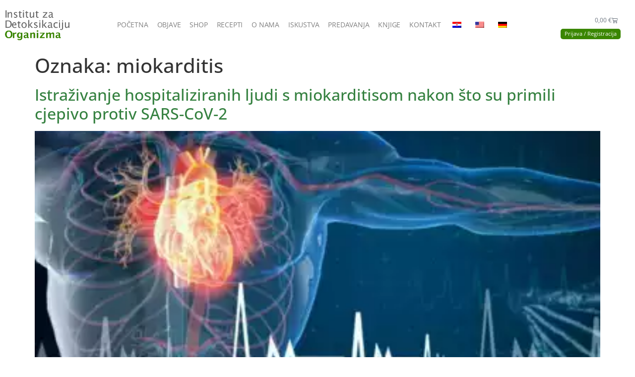

--- FILE ---
content_type: text/html; charset=UTF-8
request_url: https://detoksikacija-organizma.com/tag/miokarditis/
body_size: 18528
content:
<!doctype html>
<html lang="hr">
<head>
	<meta charset="UTF-8">
	<meta name="viewport" content="width=device-width, initial-scale=1">
	<link rel="profile" href="https://gmpg.org/xfn/11">
	<title>miokarditis &#8211; Detoksikacija Organizma</title>
<meta name='robots' content='max-image-preview:large' />
	<style>img:is([sizes="auto" i], [sizes^="auto," i]) { contain-intrinsic-size: 3000px 1500px }</style>
	<link rel="alternate" type="application/rss+xml" title="Detoksikacija Organizma &raquo; Kanal" href="https://detoksikacija-organizma.com/feed/" />
<link rel="alternate" type="application/rss+xml" title="Detoksikacija Organizma &raquo; Kanal komentara" href="https://detoksikacija-organizma.com/comments/feed/" />
<link rel="alternate" type="application/rss+xml" title="Detoksikacija Organizma &raquo; miokarditis Kanal oznaka" href="https://detoksikacija-organizma.com/tag/miokarditis/feed/" />
<script type="bc20c97851e02b059286d835-text/javascript">
window._wpemojiSettings = {"baseUrl":"https:\/\/s.w.org\/images\/core\/emoji\/16.0.1\/72x72\/","ext":".png","svgUrl":"https:\/\/s.w.org\/images\/core\/emoji\/16.0.1\/svg\/","svgExt":".svg","source":{"concatemoji":"https:\/\/detoksikacija-organizma.com\/wp-includes\/js\/wp-emoji-release.min.js?ver=6.8.3"}};
/*! This file is auto-generated */
!function(s,n){var o,i,e;function c(e){try{var t={supportTests:e,timestamp:(new Date).valueOf()};sessionStorage.setItem(o,JSON.stringify(t))}catch(e){}}function p(e,t,n){e.clearRect(0,0,e.canvas.width,e.canvas.height),e.fillText(t,0,0);var t=new Uint32Array(e.getImageData(0,0,e.canvas.width,e.canvas.height).data),a=(e.clearRect(0,0,e.canvas.width,e.canvas.height),e.fillText(n,0,0),new Uint32Array(e.getImageData(0,0,e.canvas.width,e.canvas.height).data));return t.every(function(e,t){return e===a[t]})}function u(e,t){e.clearRect(0,0,e.canvas.width,e.canvas.height),e.fillText(t,0,0);for(var n=e.getImageData(16,16,1,1),a=0;a<n.data.length;a++)if(0!==n.data[a])return!1;return!0}function f(e,t,n,a){switch(t){case"flag":return n(e,"\ud83c\udff3\ufe0f\u200d\u26a7\ufe0f","\ud83c\udff3\ufe0f\u200b\u26a7\ufe0f")?!1:!n(e,"\ud83c\udde8\ud83c\uddf6","\ud83c\udde8\u200b\ud83c\uddf6")&&!n(e,"\ud83c\udff4\udb40\udc67\udb40\udc62\udb40\udc65\udb40\udc6e\udb40\udc67\udb40\udc7f","\ud83c\udff4\u200b\udb40\udc67\u200b\udb40\udc62\u200b\udb40\udc65\u200b\udb40\udc6e\u200b\udb40\udc67\u200b\udb40\udc7f");case"emoji":return!a(e,"\ud83e\udedf")}return!1}function g(e,t,n,a){var r="undefined"!=typeof WorkerGlobalScope&&self instanceof WorkerGlobalScope?new OffscreenCanvas(300,150):s.createElement("canvas"),o=r.getContext("2d",{willReadFrequently:!0}),i=(o.textBaseline="top",o.font="600 32px Arial",{});return e.forEach(function(e){i[e]=t(o,e,n,a)}),i}function t(e){var t=s.createElement("script");t.src=e,t.defer=!0,s.head.appendChild(t)}"undefined"!=typeof Promise&&(o="wpEmojiSettingsSupports",i=["flag","emoji"],n.supports={everything:!0,everythingExceptFlag:!0},e=new Promise(function(e){s.addEventListener("DOMContentLoaded",e,{once:!0})}),new Promise(function(t){var n=function(){try{var e=JSON.parse(sessionStorage.getItem(o));if("object"==typeof e&&"number"==typeof e.timestamp&&(new Date).valueOf()<e.timestamp+604800&&"object"==typeof e.supportTests)return e.supportTests}catch(e){}return null}();if(!n){if("undefined"!=typeof Worker&&"undefined"!=typeof OffscreenCanvas&&"undefined"!=typeof URL&&URL.createObjectURL&&"undefined"!=typeof Blob)try{var e="postMessage("+g.toString()+"("+[JSON.stringify(i),f.toString(),p.toString(),u.toString()].join(",")+"));",a=new Blob([e],{type:"text/javascript"}),r=new Worker(URL.createObjectURL(a),{name:"wpTestEmojiSupports"});return void(r.onmessage=function(e){c(n=e.data),r.terminate(),t(n)})}catch(e){}c(n=g(i,f,p,u))}t(n)}).then(function(e){for(var t in e)n.supports[t]=e[t],n.supports.everything=n.supports.everything&&n.supports[t],"flag"!==t&&(n.supports.everythingExceptFlag=n.supports.everythingExceptFlag&&n.supports[t]);n.supports.everythingExceptFlag=n.supports.everythingExceptFlag&&!n.supports.flag,n.DOMReady=!1,n.readyCallback=function(){n.DOMReady=!0}}).then(function(){return e}).then(function(){var e;n.supports.everything||(n.readyCallback(),(e=n.source||{}).concatemoji?t(e.concatemoji):e.wpemoji&&e.twemoji&&(t(e.twemoji),t(e.wpemoji)))}))}((window,document),window._wpemojiSettings);
</script>
<link rel='stylesheet' id='woosb-blocks-css' href='https://detoksikacija-organizma.com/wp-content/plugins/woo-product-bundle/assets/css/blocks.css?ver=8.4.0' media='all' />
<link rel='stylesheet' id='woo-conditional-shipping-blocks-style-css' href='https://detoksikacija-organizma.com/wp-content/plugins/conditional-shipping-for-woocommerce/frontend/css/woo-conditional-shipping.css?ver=3.6.0.free' media='all' />
<style id='wp-emoji-styles-inline-css'>

	img.wp-smiley, img.emoji {
		display: inline !important;
		border: none !important;
		box-shadow: none !important;
		height: 1em !important;
		width: 1em !important;
		margin: 0 0.07em !important;
		vertical-align: -0.1em !important;
		background: none !important;
		padding: 0 !important;
	}
</style>
<link rel='stylesheet' id='wp-block-library-css' href='https://detoksikacija-organizma.com/wp-includes/css/dist/block-library/style.min.css?ver=6.8.3' media='all' />
<style id='global-styles-inline-css'>
:root{--wp--preset--aspect-ratio--square: 1;--wp--preset--aspect-ratio--4-3: 4/3;--wp--preset--aspect-ratio--3-4: 3/4;--wp--preset--aspect-ratio--3-2: 3/2;--wp--preset--aspect-ratio--2-3: 2/3;--wp--preset--aspect-ratio--16-9: 16/9;--wp--preset--aspect-ratio--9-16: 9/16;--wp--preset--color--black: #000000;--wp--preset--color--cyan-bluish-gray: #abb8c3;--wp--preset--color--white: #ffffff;--wp--preset--color--pale-pink: #f78da7;--wp--preset--color--vivid-red: #cf2e2e;--wp--preset--color--luminous-vivid-orange: #ff6900;--wp--preset--color--luminous-vivid-amber: #fcb900;--wp--preset--color--light-green-cyan: #7bdcb5;--wp--preset--color--vivid-green-cyan: #00d084;--wp--preset--color--pale-cyan-blue: #8ed1fc;--wp--preset--color--vivid-cyan-blue: #0693e3;--wp--preset--color--vivid-purple: #9b51e0;--wp--preset--gradient--vivid-cyan-blue-to-vivid-purple: linear-gradient(135deg,rgba(6,147,227,1) 0%,rgb(155,81,224) 100%);--wp--preset--gradient--light-green-cyan-to-vivid-green-cyan: linear-gradient(135deg,rgb(122,220,180) 0%,rgb(0,208,130) 100%);--wp--preset--gradient--luminous-vivid-amber-to-luminous-vivid-orange: linear-gradient(135deg,rgba(252,185,0,1) 0%,rgba(255,105,0,1) 100%);--wp--preset--gradient--luminous-vivid-orange-to-vivid-red: linear-gradient(135deg,rgba(255,105,0,1) 0%,rgb(207,46,46) 100%);--wp--preset--gradient--very-light-gray-to-cyan-bluish-gray: linear-gradient(135deg,rgb(238,238,238) 0%,rgb(169,184,195) 100%);--wp--preset--gradient--cool-to-warm-spectrum: linear-gradient(135deg,rgb(74,234,220) 0%,rgb(151,120,209) 20%,rgb(207,42,186) 40%,rgb(238,44,130) 60%,rgb(251,105,98) 80%,rgb(254,248,76) 100%);--wp--preset--gradient--blush-light-purple: linear-gradient(135deg,rgb(255,206,236) 0%,rgb(152,150,240) 100%);--wp--preset--gradient--blush-bordeaux: linear-gradient(135deg,rgb(254,205,165) 0%,rgb(254,45,45) 50%,rgb(107,0,62) 100%);--wp--preset--gradient--luminous-dusk: linear-gradient(135deg,rgb(255,203,112) 0%,rgb(199,81,192) 50%,rgb(65,88,208) 100%);--wp--preset--gradient--pale-ocean: linear-gradient(135deg,rgb(255,245,203) 0%,rgb(182,227,212) 50%,rgb(51,167,181) 100%);--wp--preset--gradient--electric-grass: linear-gradient(135deg,rgb(202,248,128) 0%,rgb(113,206,126) 100%);--wp--preset--gradient--midnight: linear-gradient(135deg,rgb(2,3,129) 0%,rgb(40,116,252) 100%);--wp--preset--font-size--small: 13px;--wp--preset--font-size--medium: 20px;--wp--preset--font-size--large: 36px;--wp--preset--font-size--x-large: 42px;--wp--preset--spacing--20: 0.44rem;--wp--preset--spacing--30: 0.67rem;--wp--preset--spacing--40: 1rem;--wp--preset--spacing--50: 1.5rem;--wp--preset--spacing--60: 2.25rem;--wp--preset--spacing--70: 3.38rem;--wp--preset--spacing--80: 5.06rem;--wp--preset--shadow--natural: 6px 6px 9px rgba(0, 0, 0, 0.2);--wp--preset--shadow--deep: 12px 12px 50px rgba(0, 0, 0, 0.4);--wp--preset--shadow--sharp: 6px 6px 0px rgba(0, 0, 0, 0.2);--wp--preset--shadow--outlined: 6px 6px 0px -3px rgba(255, 255, 255, 1), 6px 6px rgba(0, 0, 0, 1);--wp--preset--shadow--crisp: 6px 6px 0px rgba(0, 0, 0, 1);}:root { --wp--style--global--content-size: 800px;--wp--style--global--wide-size: 1200px; }:where(body) { margin: 0; }.wp-site-blocks > .alignleft { float: left; margin-right: 2em; }.wp-site-blocks > .alignright { float: right; margin-left: 2em; }.wp-site-blocks > .aligncenter { justify-content: center; margin-left: auto; margin-right: auto; }:where(.wp-site-blocks) > * { margin-block-start: 24px; margin-block-end: 0; }:where(.wp-site-blocks) > :first-child { margin-block-start: 0; }:where(.wp-site-blocks) > :last-child { margin-block-end: 0; }:root { --wp--style--block-gap: 24px; }:root :where(.is-layout-flow) > :first-child{margin-block-start: 0;}:root :where(.is-layout-flow) > :last-child{margin-block-end: 0;}:root :where(.is-layout-flow) > *{margin-block-start: 24px;margin-block-end: 0;}:root :where(.is-layout-constrained) > :first-child{margin-block-start: 0;}:root :where(.is-layout-constrained) > :last-child{margin-block-end: 0;}:root :where(.is-layout-constrained) > *{margin-block-start: 24px;margin-block-end: 0;}:root :where(.is-layout-flex){gap: 24px;}:root :where(.is-layout-grid){gap: 24px;}.is-layout-flow > .alignleft{float: left;margin-inline-start: 0;margin-inline-end: 2em;}.is-layout-flow > .alignright{float: right;margin-inline-start: 2em;margin-inline-end: 0;}.is-layout-flow > .aligncenter{margin-left: auto !important;margin-right: auto !important;}.is-layout-constrained > .alignleft{float: left;margin-inline-start: 0;margin-inline-end: 2em;}.is-layout-constrained > .alignright{float: right;margin-inline-start: 2em;margin-inline-end: 0;}.is-layout-constrained > .aligncenter{margin-left: auto !important;margin-right: auto !important;}.is-layout-constrained > :where(:not(.alignleft):not(.alignright):not(.alignfull)){max-width: var(--wp--style--global--content-size);margin-left: auto !important;margin-right: auto !important;}.is-layout-constrained > .alignwide{max-width: var(--wp--style--global--wide-size);}body .is-layout-flex{display: flex;}.is-layout-flex{flex-wrap: wrap;align-items: center;}.is-layout-flex > :is(*, div){margin: 0;}body .is-layout-grid{display: grid;}.is-layout-grid > :is(*, div){margin: 0;}body{padding-top: 0px;padding-right: 0px;padding-bottom: 0px;padding-left: 0px;}a:where(:not(.wp-element-button)){text-decoration: underline;}:root :where(.wp-element-button, .wp-block-button__link){background-color: #32373c;border-width: 0;color: #fff;font-family: inherit;font-size: inherit;line-height: inherit;padding: calc(0.667em + 2px) calc(1.333em + 2px);text-decoration: none;}.has-black-color{color: var(--wp--preset--color--black) !important;}.has-cyan-bluish-gray-color{color: var(--wp--preset--color--cyan-bluish-gray) !important;}.has-white-color{color: var(--wp--preset--color--white) !important;}.has-pale-pink-color{color: var(--wp--preset--color--pale-pink) !important;}.has-vivid-red-color{color: var(--wp--preset--color--vivid-red) !important;}.has-luminous-vivid-orange-color{color: var(--wp--preset--color--luminous-vivid-orange) !important;}.has-luminous-vivid-amber-color{color: var(--wp--preset--color--luminous-vivid-amber) !important;}.has-light-green-cyan-color{color: var(--wp--preset--color--light-green-cyan) !important;}.has-vivid-green-cyan-color{color: var(--wp--preset--color--vivid-green-cyan) !important;}.has-pale-cyan-blue-color{color: var(--wp--preset--color--pale-cyan-blue) !important;}.has-vivid-cyan-blue-color{color: var(--wp--preset--color--vivid-cyan-blue) !important;}.has-vivid-purple-color{color: var(--wp--preset--color--vivid-purple) !important;}.has-black-background-color{background-color: var(--wp--preset--color--black) !important;}.has-cyan-bluish-gray-background-color{background-color: var(--wp--preset--color--cyan-bluish-gray) !important;}.has-white-background-color{background-color: var(--wp--preset--color--white) !important;}.has-pale-pink-background-color{background-color: var(--wp--preset--color--pale-pink) !important;}.has-vivid-red-background-color{background-color: var(--wp--preset--color--vivid-red) !important;}.has-luminous-vivid-orange-background-color{background-color: var(--wp--preset--color--luminous-vivid-orange) !important;}.has-luminous-vivid-amber-background-color{background-color: var(--wp--preset--color--luminous-vivid-amber) !important;}.has-light-green-cyan-background-color{background-color: var(--wp--preset--color--light-green-cyan) !important;}.has-vivid-green-cyan-background-color{background-color: var(--wp--preset--color--vivid-green-cyan) !important;}.has-pale-cyan-blue-background-color{background-color: var(--wp--preset--color--pale-cyan-blue) !important;}.has-vivid-cyan-blue-background-color{background-color: var(--wp--preset--color--vivid-cyan-blue) !important;}.has-vivid-purple-background-color{background-color: var(--wp--preset--color--vivid-purple) !important;}.has-black-border-color{border-color: var(--wp--preset--color--black) !important;}.has-cyan-bluish-gray-border-color{border-color: var(--wp--preset--color--cyan-bluish-gray) !important;}.has-white-border-color{border-color: var(--wp--preset--color--white) !important;}.has-pale-pink-border-color{border-color: var(--wp--preset--color--pale-pink) !important;}.has-vivid-red-border-color{border-color: var(--wp--preset--color--vivid-red) !important;}.has-luminous-vivid-orange-border-color{border-color: var(--wp--preset--color--luminous-vivid-orange) !important;}.has-luminous-vivid-amber-border-color{border-color: var(--wp--preset--color--luminous-vivid-amber) !important;}.has-light-green-cyan-border-color{border-color: var(--wp--preset--color--light-green-cyan) !important;}.has-vivid-green-cyan-border-color{border-color: var(--wp--preset--color--vivid-green-cyan) !important;}.has-pale-cyan-blue-border-color{border-color: var(--wp--preset--color--pale-cyan-blue) !important;}.has-vivid-cyan-blue-border-color{border-color: var(--wp--preset--color--vivid-cyan-blue) !important;}.has-vivid-purple-border-color{border-color: var(--wp--preset--color--vivid-purple) !important;}.has-vivid-cyan-blue-to-vivid-purple-gradient-background{background: var(--wp--preset--gradient--vivid-cyan-blue-to-vivid-purple) !important;}.has-light-green-cyan-to-vivid-green-cyan-gradient-background{background: var(--wp--preset--gradient--light-green-cyan-to-vivid-green-cyan) !important;}.has-luminous-vivid-amber-to-luminous-vivid-orange-gradient-background{background: var(--wp--preset--gradient--luminous-vivid-amber-to-luminous-vivid-orange) !important;}.has-luminous-vivid-orange-to-vivid-red-gradient-background{background: var(--wp--preset--gradient--luminous-vivid-orange-to-vivid-red) !important;}.has-very-light-gray-to-cyan-bluish-gray-gradient-background{background: var(--wp--preset--gradient--very-light-gray-to-cyan-bluish-gray) !important;}.has-cool-to-warm-spectrum-gradient-background{background: var(--wp--preset--gradient--cool-to-warm-spectrum) !important;}.has-blush-light-purple-gradient-background{background: var(--wp--preset--gradient--blush-light-purple) !important;}.has-blush-bordeaux-gradient-background{background: var(--wp--preset--gradient--blush-bordeaux) !important;}.has-luminous-dusk-gradient-background{background: var(--wp--preset--gradient--luminous-dusk) !important;}.has-pale-ocean-gradient-background{background: var(--wp--preset--gradient--pale-ocean) !important;}.has-electric-grass-gradient-background{background: var(--wp--preset--gradient--electric-grass) !important;}.has-midnight-gradient-background{background: var(--wp--preset--gradient--midnight) !important;}.has-small-font-size{font-size: var(--wp--preset--font-size--small) !important;}.has-medium-font-size{font-size: var(--wp--preset--font-size--medium) !important;}.has-large-font-size{font-size: var(--wp--preset--font-size--large) !important;}.has-x-large-font-size{font-size: var(--wp--preset--font-size--x-large) !important;}
:root :where(.wp-block-pullquote){font-size: 1.5em;line-height: 1.6;}
</style>
<link rel='stylesheet' id='contact-form-7-css' href='https://detoksikacija-organizma.com/wp-content/plugins/contact-form-7/includes/css/styles.css?ver=6.1.4' media='all' />
<link rel='stylesheet' id='wpa-css-css' href='https://detoksikacija-organizma.com/wp-content/plugins/honeypot/includes/css/wpa.css?ver=2.3.04' media='all' />
<link rel='stylesheet' id='points-and-rewards-for-woocommerce-css' href='https://detoksikacija-organizma.com/wp-content/plugins/points-and-rewards-for-woocommerce/public/css/points-rewards-for-woocommerce-public.min.css?ver=2.9.4' media='all' />
<link rel='stylesheet' id='theme.css-css' href='https://detoksikacija-organizma.com/wp-content/plugins/popup-builder/public/css/theme.css?ver=4.4.2' media='all' />
<link rel='stylesheet' id='woo-advanced-discounts-css' href='https://detoksikacija-organizma.com/wp-content/plugins/woo-advanced-discounts/public/css/wad-public.css?ver=2.32.3' media='all' />
<link rel='stylesheet' id='o-tooltip-css' href='https://detoksikacija-organizma.com/wp-content/plugins/woo-advanced-discounts/public/css/tooltip.min.css?ver=2.32.3' media='all' />
<link rel='stylesheet' id='woocommerce-layout-css' href='https://detoksikacija-organizma.com/wp-content/plugins/woocommerce/assets/css/woocommerce-layout.css?ver=10.3.5' media='all' />
<link rel='stylesheet' id='woocommerce-smallscreen-css' href='https://detoksikacija-organizma.com/wp-content/plugins/woocommerce/assets/css/woocommerce-smallscreen.css?ver=10.3.5' media='only screen and (max-width: 768px)' />
<link rel='stylesheet' id='woocommerce-general-css' href='https://detoksikacija-organizma.com/wp-content/plugins/woocommerce/assets/css/woocommerce.css?ver=10.3.5' media='all' />
<style id='woocommerce-inline-inline-css'>
.woocommerce form .form-row .required { visibility: visible; }
</style>
<link rel='stylesheet' id='trp-language-switcher-style-css' href='https://detoksikacija-organizma.com/wp-content/plugins/translatepress-multilingual/assets/css/trp-language-switcher.css?ver=3.0.5' media='all' />
<link rel='stylesheet' id='woo_conditional_shipping_css-css' href='https://detoksikacija-organizma.com/wp-content/plugins/conditional-shipping-for-woocommerce/includes/frontend/../../frontend/css/woo-conditional-shipping.css?ver=3.6.0.free' media='all' />
<link rel='stylesheet' id='brands-styles-css' href='https://detoksikacija-organizma.com/wp-content/plugins/woocommerce/assets/css/brands.css?ver=10.3.5' media='all' />
<link rel='stylesheet' id='woosb-frontend-css' href='https://detoksikacija-organizma.com/wp-content/plugins/woo-product-bundle/assets/css/frontend.css?ver=8.4.0' media='all' />
<link rel='stylesheet' id='hello-elementor-css' href='https://detoksikacija-organizma.com/wp-content/themes/hello-elementor/assets/css/reset.css?ver=3.4.4' media='all' />
<link rel='stylesheet' id='hello-elementor-theme-style-css' href='https://detoksikacija-organizma.com/wp-content/themes/hello-elementor/assets/css/theme.css?ver=3.4.4' media='all' />
<link rel='stylesheet' id='hello-elementor-header-footer-css' href='https://detoksikacija-organizma.com/wp-content/themes/hello-elementor/assets/css/header-footer.css?ver=3.4.4' media='all' />
<link rel='stylesheet' id='elementor-frontend-css' href='https://detoksikacija-organizma.com/wp-content/plugins/elementor/assets/css/frontend.min.css?ver=3.33.2' media='all' />
<link rel='stylesheet' id='elementor-post-14404-css' href='https://detoksikacija-organizma.com/wp-content/uploads/elementor/css/post-14404.css?ver=1764658487' media='all' />
<link rel='stylesheet' id='widget-image-css' href='https://detoksikacija-organizma.com/wp-content/plugins/elementor/assets/css/widget-image.min.css?ver=3.33.2' media='all' />
<link rel='stylesheet' id='widget-nav-menu-css' href='https://detoksikacija-organizma.com/wp-content/plugins/elementor-pro/assets/css/widget-nav-menu.min.css?ver=3.29.2' media='all' />
<link rel='stylesheet' id='widget-woocommerce-menu-cart-css' href='https://detoksikacija-organizma.com/wp-content/plugins/elementor-pro/assets/css/widget-woocommerce-menu-cart.min.css?ver=3.29.2' media='all' />
<link rel='stylesheet' id='widget-heading-css' href='https://detoksikacija-organizma.com/wp-content/plugins/elementor/assets/css/widget-heading.min.css?ver=3.33.2' media='all' />
<link rel='stylesheet' id='elementor-icons-css' href='https://detoksikacija-organizma.com/wp-content/plugins/elementor/assets/lib/eicons/css/elementor-icons.min.css?ver=5.44.0' media='all' />
<link rel='stylesheet' id='font-awesome-5-all-css' href='https://detoksikacija-organizma.com/wp-content/plugins/elementor/assets/lib/font-awesome/css/all.min.css?ver=3.33.2' media='all' />
<link rel='stylesheet' id='font-awesome-4-shim-css' href='https://detoksikacija-organizma.com/wp-content/plugins/elementor/assets/lib/font-awesome/css/v4-shims.min.css?ver=3.33.2' media='all' />
<link rel='stylesheet' id='elementor-post-20960-css' href='https://detoksikacija-organizma.com/wp-content/uploads/elementor/css/post-20960.css?ver=1764658488' media='all' />
<link rel='stylesheet' id='elementor-post-20987-css' href='https://detoksikacija-organizma.com/wp-content/uploads/elementor/css/post-20987.css?ver=1764658488' media='all' />
<link rel='stylesheet' id='elementor-gf-local-roboto-css' href='https://detoksikacija-organizma.com/wp-content/uploads/elementor/google-fonts/css/roboto.css?ver=1742292376' media='all' />
<link rel='stylesheet' id='elementor-gf-local-robotoslab-css' href='https://detoksikacija-organizma.com/wp-content/uploads/elementor/google-fonts/css/robotoslab.css?ver=1742292380' media='all' />
<link rel='stylesheet' id='elementor-gf-local-opensans-css' href='https://detoksikacija-organizma.com/wp-content/uploads/elementor/google-fonts/css/opensans.css?ver=1742292388' media='all' />
<link rel='stylesheet' id='elementor-icons-shared-0-css' href='https://detoksikacija-organizma.com/wp-content/plugins/elementor/assets/lib/font-awesome/css/fontawesome.min.css?ver=5.15.3' media='all' />
<link rel='stylesheet' id='elementor-icons-fa-solid-css' href='https://detoksikacija-organizma.com/wp-content/plugins/elementor/assets/lib/font-awesome/css/solid.min.css?ver=5.15.3' media='all' />
<script src="https://detoksikacija-organizma.com/wp-includes/js/jquery/jquery.min.js?ver=3.7.1" id="jquery-core-js" type="bc20c97851e02b059286d835-text/javascript"></script>
<script src="https://detoksikacija-organizma.com/wp-includes/js/jquery/jquery-migrate.min.js?ver=3.4.1" id="jquery-migrate-js" type="bc20c97851e02b059286d835-text/javascript"></script>
<script src="https://detoksikacija-organizma.com/wp-includes/js/clipboard.min.js?ver=2.0.11" id="clipboard-js" type="bc20c97851e02b059286d835-text/javascript"></script>
<script id="points-and-rewards-for-woocommerce-js-extra" type="bc20c97851e02b059286d835-text/javascript">
var wps_wpr = {"ajaxurl":"https:\/\/detoksikacija-organizma.com\/wp-admin\/admin-ajax.php","message":"Please enter a valid points","empty_notice":"Please enter some points !!","minimum_points":"50","confirmation_msg":"Do you really want to upgrade your user level as this process will deduct the required points from your account?","minimum_points_text":"The minimum Points Required To Convert Points To Coupons is 50","wps_wpr_custom_notice":"The number of points you had entered will get deducted from your Account","wps_wpr_nonce":"9735fbcd33","not_allowed":"Please enter some valid points!","not_suffient":"You do not have a sufficient amount of points","above_order_limit":"Entered points do not apply to this order.","points_empty":"Please enter points.","checkout_page":"","wps_user_current_points":"0","is_restrict_message_enable":"","is_restrict_status_set":"","wps_restrict_rewards_msg":"You will not get any Reward Points","wps_wpr_game_setting":[],"wps_wpr_select_spin_stop":[],"wps_is_user_login":"","get_min_redeem_req":"1","is_cart_redeem_sett_enable":"1","is_checkout_redeem_enable":"1","points_coupon_name":"Cart Discount","wps_points_name":"Bodova","points_message_require":"You require : ","points_more_to_redeem":" points more to get redeem","wps_add_a_points":"Add a points","wps_apply_points":"Iskoristi bodove"};
</script>
<script src="https://detoksikacija-organizma.com/wp-content/plugins/points-and-rewards-for-woocommerce/public/js/points-rewards-for-woocommerce-public.min.js?ver=2.9.4" id="points-and-rewards-for-woocommerce-js" type="bc20c97851e02b059286d835-text/javascript"></script>
<script id="Popup.js-js-before" type="bc20c97851e02b059286d835-text/javascript">
var sgpbPublicUrl = "https:\/\/detoksikacija-organizma.com\/wp-content\/plugins\/popup-builder\/public\/";
var SGPB_JS_LOCALIZATION = {"imageSupportAlertMessage":"Only image files supported","pdfSupportAlertMessage":"Only pdf files supported","areYouSure":"Are you sure?","addButtonSpinner":"L","audioSupportAlertMessage":"Only audio files supported (e.g.: mp3, wav, m4a, ogg)","publishPopupBeforeElementor":"Please, publish the popup before starting to use Elementor with it!","publishPopupBeforeDivi":"Please, publish the popup before starting to use Divi Builder with it!","closeButtonAltText":"Close"};
</script>
<script src="https://detoksikacija-organizma.com/wp-content/plugins/popup-builder/public/js/Popup.js?ver=4.4.2" id="Popup.js-js" type="bc20c97851e02b059286d835-text/javascript"></script>
<script src="https://detoksikacija-organizma.com/wp-content/plugins/popup-builder/public/js/PopupConfig.js?ver=4.4.2" id="PopupConfig.js-js" type="bc20c97851e02b059286d835-text/javascript"></script>
<script id="PopupBuilder.js-js-before" type="bc20c97851e02b059286d835-text/javascript">
var SGPB_POPUP_PARAMS = {"popupTypeAgeRestriction":"ageRestriction","defaultThemeImages":{"1":"https:\/\/detoksikacija-organizma.com\/wp-content\/plugins\/popup-builder\/public\/img\/theme_1\/close.png","2":"https:\/\/detoksikacija-organizma.com\/wp-content\/plugins\/popup-builder\/public\/img\/theme_2\/close.png","3":"https:\/\/detoksikacija-organizma.com\/wp-content\/plugins\/popup-builder\/public\/img\/theme_3\/close.png","5":"https:\/\/detoksikacija-organizma.com\/wp-content\/plugins\/popup-builder\/public\/img\/theme_5\/close.png","6":"https:\/\/detoksikacija-organizma.com\/wp-content\/plugins\/popup-builder\/public\/img\/theme_6\/close.png"},"homePageUrl":"https:\/\/detoksikacija-organizma.com\/","isPreview":false,"convertedIdsReverse":[],"dontShowPopupExpireTime":365,"conditionalJsClasses":[],"disableAnalyticsGeneral":false};
var SGPB_JS_PACKAGES = {"packages":{"current":1,"free":1,"silver":2,"gold":3,"platinum":4},"extensions":{"geo-targeting":false,"advanced-closing":false}};
var SGPB_JS_PARAMS = {"ajaxUrl":"https:\/\/detoksikacija-organizma.com\/wp-admin\/admin-ajax.php","nonce":"0f7f383099"};
</script>
<script src="https://detoksikacija-organizma.com/wp-content/plugins/popup-builder/public/js/PopupBuilder.js?ver=4.4.2" id="PopupBuilder.js-js" type="bc20c97851e02b059286d835-text/javascript"></script>
<script src="https://detoksikacija-organizma.com/wp-content/plugins/woo-advanced-discounts/public/js/wad-public.js?ver=2.32.3" id="woo-advanced-discounts-js" type="bc20c97851e02b059286d835-text/javascript"></script>
<script src="https://detoksikacija-organizma.com/wp-content/plugins/woo-advanced-discounts/public/js/tooltip.min.js?ver=2.32.3" id="o-tooltip-js" type="bc20c97851e02b059286d835-text/javascript"></script>
<script src="https://detoksikacija-organizma.com/wp-content/plugins/woocommerce/assets/js/jquery-blockui/jquery.blockUI.min.js?ver=2.7.0-wc.10.3.5" id="wc-jquery-blockui-js" defer data-wp-strategy="defer" type="bc20c97851e02b059286d835-text/javascript"></script>
<script id="wc-add-to-cart-js-extra" type="bc20c97851e02b059286d835-text/javascript">
var wc_add_to_cart_params = {"ajax_url":"\/wp-admin\/admin-ajax.php","wc_ajax_url":"\/?wc-ajax=%%endpoint%%","i18n_view_cart":"Vidi ko\u0161aricu","cart_url":"https:\/\/detoksikacija-organizma.com\/cart\/","is_cart":"","cart_redirect_after_add":"no"};
</script>
<script src="https://detoksikacija-organizma.com/wp-content/plugins/woocommerce/assets/js/frontend/add-to-cart.min.js?ver=10.3.5" id="wc-add-to-cart-js" defer data-wp-strategy="defer" type="bc20c97851e02b059286d835-text/javascript"></script>
<script src="https://detoksikacija-organizma.com/wp-content/plugins/woocommerce/assets/js/js-cookie/js.cookie.min.js?ver=2.1.4-wc.10.3.5" id="wc-js-cookie-js" defer data-wp-strategy="defer" type="bc20c97851e02b059286d835-text/javascript"></script>
<script id="woocommerce-js-extra" type="bc20c97851e02b059286d835-text/javascript">
var woocommerce_params = {"ajax_url":"\/wp-admin\/admin-ajax.php","wc_ajax_url":"\/?wc-ajax=%%endpoint%%","i18n_password_show":"Prika\u017ei lozinku","i18n_password_hide":"Sakrij lozinku"};
</script>
<script src="https://detoksikacija-organizma.com/wp-content/plugins/woocommerce/assets/js/frontend/woocommerce.min.js?ver=10.3.5" id="woocommerce-js" defer data-wp-strategy="defer" type="bc20c97851e02b059286d835-text/javascript"></script>
<script src="https://detoksikacija-organizma.com/wp-content/plugins/translatepress-multilingual/assets/js/trp-frontend-compatibility.js?ver=3.0.5" id="trp-frontend-compatibility-js" type="bc20c97851e02b059286d835-text/javascript"></script>
<script id="woo-conditional-shipping-js-js-extra" type="bc20c97851e02b059286d835-text/javascript">
var conditional_shipping_settings = {"trigger_fields":[]};
</script>
<script src="https://detoksikacija-organizma.com/wp-content/plugins/conditional-shipping-for-woocommerce/includes/frontend/../../frontend/js/woo-conditional-shipping.js?ver=3.6.0.free" id="woo-conditional-shipping-js-js" type="bc20c97851e02b059286d835-text/javascript"></script>
<script src="https://detoksikacija-organizma.com/wp-content/plugins/elementor/assets/lib/font-awesome/js/v4-shims.min.js?ver=3.33.2" id="font-awesome-4-shim-js" type="bc20c97851e02b059286d835-text/javascript"></script>
<link rel="https://api.w.org/" href="https://detoksikacija-organizma.com/wp-json/" /><link rel="alternate" title="JSON" type="application/json" href="https://detoksikacija-organizma.com/wp-json/wp/v2/tags/1435" /><link rel="EditURI" type="application/rsd+xml" title="RSD" href="https://detoksikacija-organizma.com/xmlrpc.php?rsd" />
<meta name="generator" content="WordPress 6.8.3" />
<meta name="generator" content="WooCommerce 10.3.5" />
<!-- Meta Pixel Code -->
<script type="bc20c97851e02b059286d835-text/javascript">
!function(f,b,e,v,n,t,s)
{if(f.fbq)return;n=f.fbq=function(){n.callMethod?
n.callMethod.apply(n,arguments):n.queue.push(arguments)};
if(!f._fbq)f._fbq=n;n.push=n;n.loaded=!0;n.version='2.0';
n.queue=[];t=b.createElement(e);t.async=!0;
t.src=v;s=b.getElementsByTagName(e)[0];
s.parentNode.insertBefore(t,s)}(window, document,'script',
'https://connect.facebook.net/en_US/fbevents.js');
fbq('init', '379199347529919');
fbq('track', 'PageView');
</script>
<noscript><img height="1" width="1" style="display:none"
src="https://www.facebook.com/tr?id=379199347529919&ev=PageView&noscript=1"
/></noscript>
<!-- End Meta Pixel Code --><link rel="alternate" hreflang="hr" href="https://detoksikacija-organizma.com/tag/miokarditis/"/>
<link rel="alternate" hreflang="en-US" href="https://detoksikacija-organizma.com/en/tag/miokarditis/"/>
<link rel="alternate" hreflang="de-DE" href="https://detoksikacija-organizma.com/de/tag/miokarditis/"/>
<link rel="alternate" hreflang="en" href="https://detoksikacija-organizma.com/en/tag/miokarditis/"/>
<link rel="alternate" hreflang="de" href="https://detoksikacija-organizma.com/de/tag/miokarditis/"/>
	<noscript><style>.woocommerce-product-gallery{ opacity: 1 !important; }</style></noscript>
	<meta name="generator" content="Elementor 3.33.2; settings: css_print_method-external, google_font-enabled, font_display-swap">
			<style>
				.e-con.e-parent:nth-of-type(n+4):not(.e-lazyloaded):not(.e-no-lazyload),
				.e-con.e-parent:nth-of-type(n+4):not(.e-lazyloaded):not(.e-no-lazyload) * {
					background-image: none !important;
				}
				@media screen and (max-height: 1024px) {
					.e-con.e-parent:nth-of-type(n+3):not(.e-lazyloaded):not(.e-no-lazyload),
					.e-con.e-parent:nth-of-type(n+3):not(.e-lazyloaded):not(.e-no-lazyload) * {
						background-image: none !important;
					}
				}
				@media screen and (max-height: 640px) {
					.e-con.e-parent:nth-of-type(n+2):not(.e-lazyloaded):not(.e-no-lazyload),
					.e-con.e-parent:nth-of-type(n+2):not(.e-lazyloaded):not(.e-no-lazyload) * {
						background-image: none !important;
					}
				}
			</style>
			<link rel="icon" href="https://detoksikacija-organizma.com/wp-content/uploads/2020/11/logo-2-100x100.webp" sizes="32x32" />
<link rel="icon" href="https://detoksikacija-organizma.com/wp-content/uploads/2020/11/logo-2-300x300.webp" sizes="192x192" />
<link rel="apple-touch-icon" href="https://detoksikacija-organizma.com/wp-content/uploads/2020/11/logo-2-300x300.webp" />
<meta name="msapplication-TileImage" content="https://detoksikacija-organizma.com/wp-content/uploads/2020/11/logo-2-300x300.webp" />
		<style id="wp-custom-css">
			.btn-logged-in {
	display:none;
}
.logged-in .btn-logged-out  {
	display:none;
}
.logged-in .btn-logged-in {
	display:initial!important;
}
input[ name="_mc4wp_subscribe_wp-registration-form"] {margin-right:12px}

.mc4wp-checkbox-wp-registration-form span {
	font-size:12px;
	letter-spacing:-.5px
}

.ywgc-predefined-amount-button {
	border:none!important;
	border-radius:10px!important;
	color:gold!important;
}
.ywgc-predefined-amount-button[class*="selected"] {
	color:white!important;
}
.gift-cards_form.cart h3,
.gift-card-content-editor.step-appearance{
	display:none!important;
}

.ywgc-gift-card-applied th {
	display:initial!important;
	  padding-left: 0!important;
    vertical-align: initial;
    color: #060!important;
}

.wcapf-filter-item.empty-item {
	display:none!important;
}

.button.ywgc_apply_gift_card_button {
	padding:1em!important
}

.elementor-widget-woocommerce-checkout-page .woocommerce-info {
    background-color: transparent;
    border-top-color: transparent;
    padding: 0;
    border: 1px solid #ccc;
    padding: 1em 1em 1em 3em;
}
		</style>
		</head>
<body class="archive tag tag-miokarditis tag-1435 wp-custom-logo wp-embed-responsive wp-theme-hello-elementor theme-hello-elementor woocommerce-no-js translatepress-hr hello-elementor-default elementor-default elementor-kit-14404">


<a class="skip-link screen-reader-text" href="#content">Preskoči na sadržaj</a>

		<div data-elementor-type="header" data-elementor-id="20960" class="elementor elementor-20960 elementor-location-header" data-elementor-post-type="elementor_library">
					<section class="elementor-section elementor-top-section elementor-element elementor-element-24fa292 elementor-section-content-middle elementor-section-height-min-height elementor-section-items-stretch elementor-hidden-tablet elementor-hidden-mobile elementor-section-boxed elementor-section-height-default" data-id="24fa292" data-element_type="section" data-settings="{&quot;background_background&quot;:&quot;classic&quot;}">
						<div class="elementor-container elementor-column-gap-no">
					<div class="elementor-column elementor-col-33 elementor-top-column elementor-element elementor-element-8649c51" data-id="8649c51" data-element_type="column">
			<div class="elementor-widget-wrap elementor-element-populated">
						<div class="elementor-element elementor-element-0acd86f elementor-widget elementor-widget-theme-site-logo elementor-widget-image" data-id="0acd86f" data-element_type="widget" data-widget_type="theme-site-logo.default">
				<div class="elementor-widget-container">
											<a href="https://detoksikacija-organizma.com">
			<img fetchpriority="high" width="577" height="309" src="https://detoksikacija-organizma.com/wp-content/uploads/2020/11/logo-2.webp" class="attachment-full size-full wp-image-23729" alt="" srcset="https://detoksikacija-organizma.com/wp-content/uploads/2020/11/logo-2.webp 577w, https://detoksikacija-organizma.com/wp-content/uploads/2020/11/logo-2-18x10.webp 18w, https://detoksikacija-organizma.com/wp-content/uploads/2020/11/logo-2-510x273.webp 510w" sizes="(max-width: 577px) 100vw, 577px" />				</a>
											</div>
				</div>
					</div>
		</div>
				<div class="elementor-column elementor-col-33 elementor-top-column elementor-element elementor-element-17a4d4d" data-id="17a4d4d" data-element_type="column">
			<div class="elementor-widget-wrap elementor-element-populated">
						<div class="elementor-element elementor-element-4bf18c8 elementor-nav-menu__align-center elementor-nav-menu--dropdown-tablet elementor-nav-menu__text-align-aside elementor-nav-menu--toggle elementor-nav-menu--burger elementor-widget elementor-widget-nav-menu" data-id="4bf18c8" data-element_type="widget" data-settings="{&quot;layout&quot;:&quot;horizontal&quot;,&quot;submenu_icon&quot;:{&quot;value&quot;:&quot;&lt;i class=\&quot;fas fa-caret-down\&quot;&gt;&lt;\/i&gt;&quot;,&quot;library&quot;:&quot;fa-solid&quot;},&quot;toggle&quot;:&quot;burger&quot;}" data-widget_type="nav-menu.default">
				<div class="elementor-widget-container">
								<nav aria-label="Menu" class="elementor-nav-menu--main elementor-nav-menu__container elementor-nav-menu--layout-horizontal e--pointer-underline e--animation-slide">
				<ul id="menu-1-4bf18c8" class="elementor-nav-menu"><li class="menu-item menu-item-type-post_type menu-item-object-page menu-item-home menu-item-12772"><a href="https://detoksikacija-organizma.com/" class="elementor-item">Početna</a></li>
<li class="menu-item menu-item-type-post_type menu-item-object-page current_page_parent menu-item-12771"><a href="https://detoksikacija-organizma.com/objave/" class="elementor-item">Objave</a></li>
<li class="menu-item menu-item-type-post_type menu-item-object-page menu-item-406"><a href="https://detoksikacija-organizma.com/shop/" class="elementor-item">Shop</a></li>
<li class="menu-item menu-item-type-post_type menu-item-object-page menu-item-20562"><a href="https://detoksikacija-organizma.com/recepti/" class="elementor-item">Recepti</a></li>
<li class="menu-item menu-item-type-post_type menu-item-object-page menu-item-12773"><a href="https://detoksikacija-organizma.com/o-nama/" class="elementor-item">O Nama</a></li>
<li class="menu-item menu-item-type-post_type menu-item-object-page menu-item-12774"><a href="https://detoksikacija-organizma.com/iskustva/" class="elementor-item">Iskustva</a></li>
<li class="menu-item menu-item-type-post_type menu-item-object-page menu-item-12775"><a href="https://detoksikacija-organizma.com/predavanja/" class="elementor-item">Predavanja</a></li>
<li class="menu-item menu-item-type-post_type menu-item-object-page menu-item-14148"><a href="https://detoksikacija-organizma.com/knjige/" class="elementor-item">Knjige</a></li>
<li class="menu-item menu-item-type-post_type menu-item-object-page menu-item-12776"><a href="https://detoksikacija-organizma.com/kontakt/" class="elementor-item">Kontakt</a></li>
<li class="trp-language-switcher-container menu-item menu-item-type-post_type menu-item-object-language_switcher current-language-menu-item menu-item-22388"><a href="https://detoksikacija-organizma.com/tag/miokarditis/" class="elementor-item"><span data-no-translation><img class="trp-flag-image" src="https://detoksikacija-organizma.com/wp-content/plugins/translatepress-multilingual/assets/images/flags/hr.png" width="18" height="12" alt="hr" title="Hrvatski"></span></a></li>
<li class="trp-language-switcher-container menu-item menu-item-type-post_type menu-item-object-language_switcher menu-item-22387"><a href="https://detoksikacija-organizma.com/en/tag/miokarditis/" class="elementor-item"><span data-no-translation><img loading="lazy" class="trp-flag-image" src="https://detoksikacija-organizma.com/wp-content/plugins/translatepress-multilingual/assets/images/flags/en_US.png" width="18" height="12" alt="en_US" title="English"></span></a></li>
<li class="trp-language-switcher-container menu-item menu-item-type-post_type menu-item-object-language_switcher menu-item-22386"><a href="https://detoksikacija-organizma.com/de/tag/miokarditis/" class="elementor-item"><span data-no-translation><img loading="lazy" class="trp-flag-image" src="https://detoksikacija-organizma.com/wp-content/plugins/translatepress-multilingual/assets/images/flags/de_DE_formal.png" width="18" height="12" alt="de_DE_formal" title="Deutsch (Sie)"></span></a></li>
</ul>			</nav>
					<div class="elementor-menu-toggle" role="button" tabindex="0" aria-label="Prebacivanje izbornika" aria-expanded="false">
			<i aria-hidden="true" role="presentation" class="elementor-menu-toggle__icon--open eicon-menu-bar"></i><i aria-hidden="true" role="presentation" class="elementor-menu-toggle__icon--close eicon-close"></i>		</div>
					<nav class="elementor-nav-menu--dropdown elementor-nav-menu__container" aria-hidden="true">
				<ul id="menu-2-4bf18c8" class="elementor-nav-menu"><li class="menu-item menu-item-type-post_type menu-item-object-page menu-item-home menu-item-12772"><a href="https://detoksikacija-organizma.com/" class="elementor-item" tabindex="-1">Početna</a></li>
<li class="menu-item menu-item-type-post_type menu-item-object-page current_page_parent menu-item-12771"><a href="https://detoksikacija-organizma.com/objave/" class="elementor-item" tabindex="-1">Objave</a></li>
<li class="menu-item menu-item-type-post_type menu-item-object-page menu-item-406"><a href="https://detoksikacija-organizma.com/shop/" class="elementor-item" tabindex="-1">Shop</a></li>
<li class="menu-item menu-item-type-post_type menu-item-object-page menu-item-20562"><a href="https://detoksikacija-organizma.com/recepti/" class="elementor-item" tabindex="-1">Recepti</a></li>
<li class="menu-item menu-item-type-post_type menu-item-object-page menu-item-12773"><a href="https://detoksikacija-organizma.com/o-nama/" class="elementor-item" tabindex="-1">O Nama</a></li>
<li class="menu-item menu-item-type-post_type menu-item-object-page menu-item-12774"><a href="https://detoksikacija-organizma.com/iskustva/" class="elementor-item" tabindex="-1">Iskustva</a></li>
<li class="menu-item menu-item-type-post_type menu-item-object-page menu-item-12775"><a href="https://detoksikacija-organizma.com/predavanja/" class="elementor-item" tabindex="-1">Predavanja</a></li>
<li class="menu-item menu-item-type-post_type menu-item-object-page menu-item-14148"><a href="https://detoksikacija-organizma.com/knjige/" class="elementor-item" tabindex="-1">Knjige</a></li>
<li class="menu-item menu-item-type-post_type menu-item-object-page menu-item-12776"><a href="https://detoksikacija-organizma.com/kontakt/" class="elementor-item" tabindex="-1">Kontakt</a></li>
<li class="trp-language-switcher-container menu-item menu-item-type-post_type menu-item-object-language_switcher current-language-menu-item menu-item-22388"><a href="https://detoksikacija-organizma.com/tag/miokarditis/" class="elementor-item" tabindex="-1"><span data-no-translation><img class="trp-flag-image" src="https://detoksikacija-organizma.com/wp-content/plugins/translatepress-multilingual/assets/images/flags/hr.png" width="18" height="12" alt="hr" title="Hrvatski"></span></a></li>
<li class="trp-language-switcher-container menu-item menu-item-type-post_type menu-item-object-language_switcher menu-item-22387"><a href="https://detoksikacija-organizma.com/en/tag/miokarditis/" class="elementor-item" tabindex="-1"><span data-no-translation><img loading="lazy" class="trp-flag-image" src="https://detoksikacija-organizma.com/wp-content/plugins/translatepress-multilingual/assets/images/flags/en_US.png" width="18" height="12" alt="en_US" title="English"></span></a></li>
<li class="trp-language-switcher-container menu-item menu-item-type-post_type menu-item-object-language_switcher menu-item-22386"><a href="https://detoksikacija-organizma.com/de/tag/miokarditis/" class="elementor-item" tabindex="-1"><span data-no-translation><img loading="lazy" class="trp-flag-image" src="https://detoksikacija-organizma.com/wp-content/plugins/translatepress-multilingual/assets/images/flags/de_DE_formal.png" width="18" height="12" alt="de_DE_formal" title="Deutsch (Sie)"></span></a></li>
</ul>			</nav>
						</div>
				</div>
					</div>
		</div>
				<div class="elementor-column elementor-col-33 elementor-top-column elementor-element elementor-element-9d2054e" data-id="9d2054e" data-element_type="column">
			<div class="elementor-widget-wrap elementor-element-populated">
						<div class="elementor-element elementor-element-6b9e93e elementor-menu-cart--empty-indicator-hide elementor-widget__width-inherit toggle-icon--cart-medium elementor-menu-cart--items-indicator-bubble elementor-menu-cart--show-subtotal-yes elementor-menu-cart--cart-type-side-cart elementor-menu-cart--show-remove-button-yes elementor-widget elementor-widget-woocommerce-menu-cart" data-id="6b9e93e" data-element_type="widget" data-settings="{&quot;cart_type&quot;:&quot;side-cart&quot;,&quot;open_cart&quot;:&quot;click&quot;,&quot;automatically_open_cart&quot;:&quot;no&quot;}" data-widget_type="woocommerce-menu-cart.default">
				<div class="elementor-widget-container">
							<div class="elementor-menu-cart__wrapper">
							<div class="elementor-menu-cart__toggle_wrapper">
					<div class="elementor-menu-cart__container elementor-lightbox" aria-hidden="true">
						<div class="elementor-menu-cart__main" aria-hidden="true">
									<div class="elementor-menu-cart__close-button">
					</div>
									<div class="widget_shopping_cart_content">
															</div>
						</div>
					</div>
							<div class="elementor-menu-cart__toggle elementor-button-wrapper">
			<a id="elementor-menu-cart__toggle_button" href="#" class="elementor-menu-cart__toggle_button elementor-button elementor-size-sm" aria-expanded="false">
				<span class="elementor-button-text"><span class="woocommerce-Price-amount amount"><bdi>0,00&nbsp;<span class="woocommerce-Price-currencySymbol">&euro;</span></bdi></span></span>
				<span class="elementor-button-icon">
					<span class="elementor-button-icon-qty" data-counter="0">0</span>
					<i class="eicon-cart-medium"></i>					<span class="elementor-screen-only">Košarica</span>
				</span>
			</a>
		</div>
						</div>
					</div> <!-- close elementor-menu-cart__wrapper -->
						</div>
				</div>
				<div class="elementor-element elementor-element-ea4b254 elementor-align-center elementor-widget__width-auto btn-logged-out elementor-widget elementor-widget-button" data-id="ea4b254" data-element_type="widget" data-widget_type="button.default">
				<div class="elementor-widget-container">
									<div class="elementor-button-wrapper">
					<a class="elementor-button elementor-button-link elementor-size-sm" href="/my-account/">
						<span class="elementor-button-content-wrapper">
									<span class="elementor-button-text">Prijava / Registracija</span>
					</span>
					</a>
				</div>
								</div>
				</div>
				<div class="elementor-element elementor-element-bf5502a elementor-align-center elementor-widget__width-auto btn-logged-in elementor-widget elementor-widget-button" data-id="bf5502a" data-element_type="widget" data-widget_type="button.default">
				<div class="elementor-widget-container">
									<div class="elementor-button-wrapper">
					<a class="elementor-button elementor-button-link elementor-size-sm" href="/my-account/">
						<span class="elementor-button-content-wrapper">
									<span class="elementor-button-text">Moj račun</span>
					</span>
					</a>
				</div>
								</div>
				</div>
					</div>
		</div>
					</div>
		</section>
				<section class="elementor-section elementor-top-section elementor-element elementor-element-34a2ae3 elementor-section-content-middle elementor-section-height-min-height elementor-section-items-stretch elementor-hidden-desktop elementor-section-boxed elementor-section-height-default" data-id="34a2ae3" data-element_type="section" data-settings="{&quot;background_background&quot;:&quot;classic&quot;}">
						<div class="elementor-container elementor-column-gap-no">
					<div class="elementor-column elementor-col-50 elementor-top-column elementor-element elementor-element-1840f5f" data-id="1840f5f" data-element_type="column">
			<div class="elementor-widget-wrap elementor-element-populated">
						<div class="elementor-element elementor-element-473efad elementor-widget-tablet__width-auto elementor-widget elementor-widget-theme-site-logo elementor-widget-image" data-id="473efad" data-element_type="widget" data-widget_type="theme-site-logo.default">
				<div class="elementor-widget-container">
											<a href="https://detoksikacija-organizma.com">
			<img fetchpriority="high" width="577" height="309" src="https://detoksikacija-organizma.com/wp-content/uploads/2020/11/logo-2.webp" class="attachment-full size-full wp-image-23729" alt="" srcset="https://detoksikacija-organizma.com/wp-content/uploads/2020/11/logo-2.webp 577w, https://detoksikacija-organizma.com/wp-content/uploads/2020/11/logo-2-18x10.webp 18w, https://detoksikacija-organizma.com/wp-content/uploads/2020/11/logo-2-510x273.webp 510w" sizes="(max-width: 577px) 100vw, 577px" />				</a>
											</div>
				</div>
					</div>
		</div>
				<div class="elementor-column elementor-col-50 elementor-top-column elementor-element elementor-element-ac3af39" data-id="ac3af39" data-element_type="column">
			<div class="elementor-widget-wrap elementor-element-populated">
						<div class="elementor-element elementor-element-693b3ff elementor-widget-tablet__width-auto elementor-menu-cart--empty-indicator-hide elementor-widget__width-inherit toggle-icon--cart-medium elementor-menu-cart--items-indicator-bubble elementor-menu-cart--show-subtotal-yes elementor-menu-cart--cart-type-side-cart elementor-menu-cart--show-remove-button-yes elementor-widget elementor-widget-woocommerce-menu-cart" data-id="693b3ff" data-element_type="widget" data-settings="{&quot;cart_type&quot;:&quot;side-cart&quot;,&quot;open_cart&quot;:&quot;click&quot;,&quot;automatically_open_cart&quot;:&quot;no&quot;}" data-widget_type="woocommerce-menu-cart.default">
				<div class="elementor-widget-container">
							<div class="elementor-menu-cart__wrapper">
							<div class="elementor-menu-cart__toggle_wrapper">
					<div class="elementor-menu-cart__container elementor-lightbox" aria-hidden="true">
						<div class="elementor-menu-cart__main" aria-hidden="true">
									<div class="elementor-menu-cart__close-button">
					</div>
									<div class="widget_shopping_cart_content">
															</div>
						</div>
					</div>
							<div class="elementor-menu-cart__toggle elementor-button-wrapper">
			<a id="elementor-menu-cart__toggle_button" href="#" class="elementor-menu-cart__toggle_button elementor-button elementor-size-sm" aria-expanded="false">
				<span class="elementor-button-text"><span class="woocommerce-Price-amount amount"><bdi>0,00&nbsp;<span class="woocommerce-Price-currencySymbol">&euro;</span></bdi></span></span>
				<span class="elementor-button-icon">
					<span class="elementor-button-icon-qty" data-counter="0">0</span>
					<i class="eicon-cart-medium"></i>					<span class="elementor-screen-only">Košarica</span>
				</span>
			</a>
		</div>
						</div>
					</div> <!-- close elementor-menu-cart__wrapper -->
						</div>
				</div>
				<div class="elementor-element elementor-element-d00c3ec elementor-align-center elementor-widget__width-inherit btn-logged-in elementor-tablet-align-right elementor-mobile-align-right elementor-widget elementor-widget-button" data-id="d00c3ec" data-element_type="widget" data-widget_type="button.default">
				<div class="elementor-widget-container">
									<div class="elementor-button-wrapper">
					<a class="elementor-button elementor-button-link elementor-size-sm" href="/my-account/">
						<span class="elementor-button-content-wrapper">
									<span class="elementor-button-text">Moj račun</span>
					</span>
					</a>
				</div>
								</div>
				</div>
				<div class="elementor-element elementor-element-154c7c5 elementor-align-center elementor-widget__width-inherit btn-logged-out elementor-tablet-align-right elementor-mobile-align-right elementor-widget elementor-widget-button" data-id="154c7c5" data-element_type="widget" data-widget_type="button.default">
				<div class="elementor-widget-container">
									<div class="elementor-button-wrapper">
					<a class="elementor-button elementor-button-link elementor-size-sm" href="/my-account/">
						<span class="elementor-button-content-wrapper">
									<span class="elementor-button-text">Prijava / Registracija</span>
					</span>
					</a>
				</div>
								</div>
				</div>
					</div>
		</div>
					</div>
		</section>
				<section class="elementor-section elementor-top-section elementor-element elementor-element-5b1dd48 elementor-section-content-middle elementor-section-height-min-height elementor-section-items-stretch elementor-hidden-desktop elementor-section-boxed elementor-section-height-default" data-id="5b1dd48" data-element_type="section" data-settings="{&quot;background_background&quot;:&quot;classic&quot;}">
						<div class="elementor-container elementor-column-gap-no">
					<div class="elementor-column elementor-col-100 elementor-top-column elementor-element elementor-element-1174ad9" data-id="1174ad9" data-element_type="column">
			<div class="elementor-widget-wrap elementor-element-populated">
						<div class="elementor-element elementor-element-190096e elementor-nav-menu__align-justify elementor-nav-menu__text-align-center elementor-absolute elementor-nav-menu--dropdown-tablet elementor-nav-menu--toggle elementor-nav-menu--burger elementor-widget elementor-widget-nav-menu" data-id="190096e" data-element_type="widget" data-settings="{&quot;_position&quot;:&quot;absolute&quot;,&quot;layout&quot;:&quot;horizontal&quot;,&quot;submenu_icon&quot;:{&quot;value&quot;:&quot;&lt;i class=\&quot;fas fa-caret-down\&quot;&gt;&lt;\/i&gt;&quot;,&quot;library&quot;:&quot;fa-solid&quot;},&quot;toggle&quot;:&quot;burger&quot;}" data-widget_type="nav-menu.default">
				<div class="elementor-widget-container">
								<nav aria-label="Menu" class="elementor-nav-menu--main elementor-nav-menu__container elementor-nav-menu--layout-horizontal e--pointer-underline e--animation-slide">
				<ul id="menu-1-190096e" class="elementor-nav-menu"><li class="menu-item menu-item-type-post_type menu-item-object-page menu-item-home menu-item-12772"><a href="https://detoksikacija-organizma.com/" class="elementor-item">Početna</a></li>
<li class="menu-item menu-item-type-post_type menu-item-object-page current_page_parent menu-item-12771"><a href="https://detoksikacija-organizma.com/objave/" class="elementor-item">Objave</a></li>
<li class="menu-item menu-item-type-post_type menu-item-object-page menu-item-406"><a href="https://detoksikacija-organizma.com/shop/" class="elementor-item">Shop</a></li>
<li class="menu-item menu-item-type-post_type menu-item-object-page menu-item-20562"><a href="https://detoksikacija-organizma.com/recepti/" class="elementor-item">Recepti</a></li>
<li class="menu-item menu-item-type-post_type menu-item-object-page menu-item-12773"><a href="https://detoksikacija-organizma.com/o-nama/" class="elementor-item">O Nama</a></li>
<li class="menu-item menu-item-type-post_type menu-item-object-page menu-item-12774"><a href="https://detoksikacija-organizma.com/iskustva/" class="elementor-item">Iskustva</a></li>
<li class="menu-item menu-item-type-post_type menu-item-object-page menu-item-12775"><a href="https://detoksikacija-organizma.com/predavanja/" class="elementor-item">Predavanja</a></li>
<li class="menu-item menu-item-type-post_type menu-item-object-page menu-item-14148"><a href="https://detoksikacija-organizma.com/knjige/" class="elementor-item">Knjige</a></li>
<li class="menu-item menu-item-type-post_type menu-item-object-page menu-item-12776"><a href="https://detoksikacija-organizma.com/kontakt/" class="elementor-item">Kontakt</a></li>
<li class="trp-language-switcher-container menu-item menu-item-type-post_type menu-item-object-language_switcher current-language-menu-item menu-item-22388"><a href="https://detoksikacija-organizma.com/tag/miokarditis/" class="elementor-item"><span data-no-translation><img class="trp-flag-image" src="https://detoksikacija-organizma.com/wp-content/plugins/translatepress-multilingual/assets/images/flags/hr.png" width="18" height="12" alt="hr" title="Hrvatski"></span></a></li>
<li class="trp-language-switcher-container menu-item menu-item-type-post_type menu-item-object-language_switcher menu-item-22387"><a href="https://detoksikacija-organizma.com/en/tag/miokarditis/" class="elementor-item"><span data-no-translation><img loading="lazy" class="trp-flag-image" src="https://detoksikacija-organizma.com/wp-content/plugins/translatepress-multilingual/assets/images/flags/en_US.png" width="18" height="12" alt="en_US" title="English"></span></a></li>
<li class="trp-language-switcher-container menu-item menu-item-type-post_type menu-item-object-language_switcher menu-item-22386"><a href="https://detoksikacija-organizma.com/de/tag/miokarditis/" class="elementor-item"><span data-no-translation><img loading="lazy" class="trp-flag-image" src="https://detoksikacija-organizma.com/wp-content/plugins/translatepress-multilingual/assets/images/flags/de_DE_formal.png" width="18" height="12" alt="de_DE_formal" title="Deutsch (Sie)"></span></a></li>
</ul>			</nav>
					<div class="elementor-menu-toggle" role="button" tabindex="0" aria-label="Prebacivanje izbornika" aria-expanded="false">
			<i aria-hidden="true" role="presentation" class="elementor-menu-toggle__icon--open eicon-menu-bar"></i><i aria-hidden="true" role="presentation" class="elementor-menu-toggle__icon--close eicon-close"></i>		</div>
					<nav class="elementor-nav-menu--dropdown elementor-nav-menu__container" aria-hidden="true">
				<ul id="menu-2-190096e" class="elementor-nav-menu"><li class="menu-item menu-item-type-post_type menu-item-object-page menu-item-home menu-item-12772"><a href="https://detoksikacija-organizma.com/" class="elementor-item" tabindex="-1">Početna</a></li>
<li class="menu-item menu-item-type-post_type menu-item-object-page current_page_parent menu-item-12771"><a href="https://detoksikacija-organizma.com/objave/" class="elementor-item" tabindex="-1">Objave</a></li>
<li class="menu-item menu-item-type-post_type menu-item-object-page menu-item-406"><a href="https://detoksikacija-organizma.com/shop/" class="elementor-item" tabindex="-1">Shop</a></li>
<li class="menu-item menu-item-type-post_type menu-item-object-page menu-item-20562"><a href="https://detoksikacija-organizma.com/recepti/" class="elementor-item" tabindex="-1">Recepti</a></li>
<li class="menu-item menu-item-type-post_type menu-item-object-page menu-item-12773"><a href="https://detoksikacija-organizma.com/o-nama/" class="elementor-item" tabindex="-1">O Nama</a></li>
<li class="menu-item menu-item-type-post_type menu-item-object-page menu-item-12774"><a href="https://detoksikacija-organizma.com/iskustva/" class="elementor-item" tabindex="-1">Iskustva</a></li>
<li class="menu-item menu-item-type-post_type menu-item-object-page menu-item-12775"><a href="https://detoksikacija-organizma.com/predavanja/" class="elementor-item" tabindex="-1">Predavanja</a></li>
<li class="menu-item menu-item-type-post_type menu-item-object-page menu-item-14148"><a href="https://detoksikacija-organizma.com/knjige/" class="elementor-item" tabindex="-1">Knjige</a></li>
<li class="menu-item menu-item-type-post_type menu-item-object-page menu-item-12776"><a href="https://detoksikacija-organizma.com/kontakt/" class="elementor-item" tabindex="-1">Kontakt</a></li>
<li class="trp-language-switcher-container menu-item menu-item-type-post_type menu-item-object-language_switcher current-language-menu-item menu-item-22388"><a href="https://detoksikacija-organizma.com/tag/miokarditis/" class="elementor-item" tabindex="-1"><span data-no-translation><img class="trp-flag-image" src="https://detoksikacija-organizma.com/wp-content/plugins/translatepress-multilingual/assets/images/flags/hr.png" width="18" height="12" alt="hr" title="Hrvatski"></span></a></li>
<li class="trp-language-switcher-container menu-item menu-item-type-post_type menu-item-object-language_switcher menu-item-22387"><a href="https://detoksikacija-organizma.com/en/tag/miokarditis/" class="elementor-item" tabindex="-1"><span data-no-translation><img loading="lazy" class="trp-flag-image" src="https://detoksikacija-organizma.com/wp-content/plugins/translatepress-multilingual/assets/images/flags/en_US.png" width="18" height="12" alt="en_US" title="English"></span></a></li>
<li class="trp-language-switcher-container menu-item menu-item-type-post_type menu-item-object-language_switcher menu-item-22386"><a href="https://detoksikacija-organizma.com/de/tag/miokarditis/" class="elementor-item" tabindex="-1"><span data-no-translation><img loading="lazy" class="trp-flag-image" src="https://detoksikacija-organizma.com/wp-content/plugins/translatepress-multilingual/assets/images/flags/de_DE_formal.png" width="18" height="12" alt="de_DE_formal" title="Deutsch (Sie)"></span></a></li>
</ul>			</nav>
						</div>
				</div>
					</div>
		</div>
					</div>
		</section>
				</div>
		<main id="content" class="site-main">

			<div class="page-header">
			<h1 class="entry-title">Oznaka: <span>miokarditis</span></h1>		</div>
	
	<div class="page-content">
					<article class="post">
				<h2 class="entry-title"><a href="https://detoksikacija-organizma.com/istrazivanje-hospitaliziranih-ljudi-s-miokarditisom-nakon-sto-su-primili-cjepivo-protiv-sars-cov-2/">Istraživanje hospitaliziranih ljudi s miokarditisom nakon što su primili cjepivo protiv SARS-CoV-2</a></h2><a href="https://detoksikacija-organizma.com/istrazivanje-hospitaliziranih-ljudi-s-miokarditisom-nakon-sto-su-primili-cjepivo-protiv-sars-cov-2/"><img loading="lazy" width="400" height="300" src="https://detoksikacija-organizma.com/wp-content/uploads/2023/01/96026235.webp" class="attachment-large size-large wp-post-image" alt="" decoding="async" srcset="https://detoksikacija-organizma.com/wp-content/uploads/2023/01/96026235.webp 400w, https://detoksikacija-organizma.com/wp-content/uploads/2023/01/96026235-300x225.webp 300w, https://detoksikacija-organizma.com/wp-content/uploads/2023/01/96026235-16x12.webp 16w" sizes="(max-width: 400px) 100vw, 400px" /></a><p>Miokarditis je upalna bolest mišićnog sloja srca, miokarda, koja se klinički može manifestirati različitim sindromima. Simptomi mogu biti prisutni umor, groznica, noćno znojenje, bol u zglobovima ili gubitak tjelesne težine. Simptomi akutnog mikarditisa nastaju poslje nekoliko sati i traju oko sedam dana. Na primjer, bol u sredini grudi, koji se pogoršava pri dubokom udisaju, a [&hellip;]</p>
			</article>
			</div>

	
</main>
		<div data-elementor-type="footer" data-elementor-id="20987" class="elementor elementor-20987 elementor-location-footer" data-elementor-post-type="elementor_library">
					<section class="elementor-section elementor-top-section elementor-element elementor-element-a785314 elementor-section-boxed elementor-section-height-default elementor-section-height-default" data-id="a785314" data-element_type="section">
						<div class="elementor-container elementor-column-gap-default">
					<div class="elementor-column elementor-col-100 elementor-top-column elementor-element elementor-element-08b11bb" data-id="08b11bb" data-element_type="column">
			<div class="elementor-widget-wrap">
							</div>
		</div>
					</div>
		</section>
				<section class="elementor-section elementor-top-section elementor-element elementor-element-a972c9d elementor-section-boxed elementor-section-height-default elementor-section-height-default" data-id="a972c9d" data-element_type="section" data-settings="{&quot;background_background&quot;:&quot;classic&quot;}">
						<div class="elementor-container elementor-column-gap-default">
					<div class="elementor-column elementor-col-33 elementor-top-column elementor-element elementor-element-7305a6e" data-id="7305a6e" data-element_type="column">
			<div class="elementor-widget-wrap elementor-element-populated">
						<div class="elementor-element elementor-element-90d31a9 elementor-widget elementor-widget-theme-site-logo elementor-widget-image" data-id="90d31a9" data-element_type="widget" data-widget_type="theme-site-logo.default">
				<div class="elementor-widget-container">
											<a href="https://detoksikacija-organizma.com">
			<img width="577" height="309" src="https://detoksikacija-organizma.com/wp-content/uploads/2020/11/logo-2.webp" class="attachment-full size-full wp-image-23729" alt="" srcset="https://detoksikacija-organizma.com/wp-content/uploads/2020/11/logo-2.webp 577w, https://detoksikacija-organizma.com/wp-content/uploads/2020/11/logo-2-18x10.webp 18w, https://detoksikacija-organizma.com/wp-content/uploads/2020/11/logo-2-510x273.webp 510w" sizes="(max-width: 577px) 100vw, 577px" />				</a>
											</div>
				</div>
					</div>
		</div>
				<div class="elementor-column elementor-col-33 elementor-top-column elementor-element elementor-element-b2b2c68" data-id="b2b2c68" data-element_type="column">
			<div class="elementor-widget-wrap elementor-element-populated">
						<div class="elementor-element elementor-element-651ae53 elementor-nav-menu__align-justify elementor-nav-menu--dropdown-none elementor-widget elementor-widget-nav-menu" data-id="651ae53" data-element_type="widget" data-settings="{&quot;layout&quot;:&quot;vertical&quot;,&quot;submenu_icon&quot;:{&quot;value&quot;:&quot;&lt;i class=\&quot;fas fa-caret-down\&quot;&gt;&lt;\/i&gt;&quot;,&quot;library&quot;:&quot;fa-solid&quot;}}" data-widget_type="nav-menu.default">
				<div class="elementor-widget-container">
								<nav aria-label="Menu" class="elementor-nav-menu--main elementor-nav-menu__container elementor-nav-menu--layout-vertical e--pointer-none">
				<ul id="menu-1-651ae53" class="elementor-nav-menu sm-vertical"><li class="menu-item menu-item-type-post_type menu-item-object-page menu-item-13994"><a href="https://detoksikacija-organizma.com/o-nama/" class="elementor-item">O Nama</a></li>
<li class="menu-item menu-item-type-post_type menu-item-object-page menu-item-13992"><a href="https://detoksikacija-organizma.com/izjava-o-sigurnosti-online-placanja/" class="elementor-item">Izjava o sigurnosti online plaćanja</a></li>
<li class="menu-item menu-item-type-post_type menu-item-object-page menu-item-13993"><a href="https://detoksikacija-organizma.com/privatnost-sigurnost-i-uvjeti-kupnje/" class="elementor-item">Privatnost, Sigurnost i Uvjeti kupnje</a></li>
<li class="menu-item menu-item-type-post_type menu-item-object-page menu-item-20358"><a href="https://detoksikacija-organizma.com/opci-uvjeti-kupnje/" class="elementor-item">Opći uvjeti kupnje</a></li>
</ul>			</nav>
						<nav class="elementor-nav-menu--dropdown elementor-nav-menu__container" aria-hidden="true">
				<ul id="menu-2-651ae53" class="elementor-nav-menu sm-vertical"><li class="menu-item menu-item-type-post_type menu-item-object-page menu-item-13994"><a href="https://detoksikacija-organizma.com/o-nama/" class="elementor-item" tabindex="-1">O Nama</a></li>
<li class="menu-item menu-item-type-post_type menu-item-object-page menu-item-13992"><a href="https://detoksikacija-organizma.com/izjava-o-sigurnosti-online-placanja/" class="elementor-item" tabindex="-1">Izjava o sigurnosti online plaćanja</a></li>
<li class="menu-item menu-item-type-post_type menu-item-object-page menu-item-13993"><a href="https://detoksikacija-organizma.com/privatnost-sigurnost-i-uvjeti-kupnje/" class="elementor-item" tabindex="-1">Privatnost, Sigurnost i Uvjeti kupnje</a></li>
<li class="menu-item menu-item-type-post_type menu-item-object-page menu-item-20358"><a href="https://detoksikacija-organizma.com/opci-uvjeti-kupnje/" class="elementor-item" tabindex="-1">Opći uvjeti kupnje</a></li>
</ul>			</nav>
						</div>
				</div>
					</div>
		</div>
				<div class="elementor-column elementor-col-33 elementor-top-column elementor-element elementor-element-8f9a264" data-id="8f9a264" data-element_type="column">
			<div class="elementor-widget-wrap elementor-element-populated">
						<div class="elementor-element elementor-element-36f80ff elementor-nav-menu__align-justify elementor-nav-menu--dropdown-none elementor-widget elementor-widget-nav-menu" data-id="36f80ff" data-element_type="widget" data-settings="{&quot;layout&quot;:&quot;vertical&quot;,&quot;submenu_icon&quot;:{&quot;value&quot;:&quot;&lt;i class=\&quot;fas fa-caret-down\&quot;&gt;&lt;\/i&gt;&quot;,&quot;library&quot;:&quot;fa-solid&quot;}}" data-widget_type="nav-menu.default">
				<div class="elementor-widget-container">
								<nav aria-label="Menu" class="elementor-nav-menu--main elementor-nav-menu__container elementor-nav-menu--layout-vertical e--pointer-none">
				<ul id="menu-1-36f80ff" class="elementor-nav-menu sm-vertical"><li class="menu-item menu-item-type-post_type menu-item-object-page menu-item-13997"><a href="https://detoksikacija-organizma.com/my-account/" class="elementor-item">Moj račun</a></li>
<li class="menu-item menu-item-type-post_type menu-item-object-page menu-item-13998"><a href="https://detoksikacija-organizma.com/checkout/" class="elementor-item">Naplata</a></li>
<li class="menu-item menu-item-type-post_type menu-item-object-page menu-item-13999"><a href="https://detoksikacija-organizma.com/cart/" class="elementor-item">Košarica</a></li>
<li class="menu-item menu-item-type-post_type menu-item-object-page menu-item-14000"><a href="https://detoksikacija-organizma.com/shop/" class="elementor-item">Web shop</a></li>
</ul>			</nav>
						<nav class="elementor-nav-menu--dropdown elementor-nav-menu__container" aria-hidden="true">
				<ul id="menu-2-36f80ff" class="elementor-nav-menu sm-vertical"><li class="menu-item menu-item-type-post_type menu-item-object-page menu-item-13997"><a href="https://detoksikacija-organizma.com/my-account/" class="elementor-item" tabindex="-1">Moj račun</a></li>
<li class="menu-item menu-item-type-post_type menu-item-object-page menu-item-13998"><a href="https://detoksikacija-organizma.com/checkout/" class="elementor-item" tabindex="-1">Naplata</a></li>
<li class="menu-item menu-item-type-post_type menu-item-object-page menu-item-13999"><a href="https://detoksikacija-organizma.com/cart/" class="elementor-item" tabindex="-1">Košarica</a></li>
<li class="menu-item menu-item-type-post_type menu-item-object-page menu-item-14000"><a href="https://detoksikacija-organizma.com/shop/" class="elementor-item" tabindex="-1">Web shop</a></li>
</ul>			</nav>
						</div>
				</div>
					</div>
		</div>
					</div>
		</section>
				<section class="elementor-section elementor-top-section elementor-element elementor-element-84ed1c8 elementor-section-boxed elementor-section-height-default elementor-section-height-default" data-id="84ed1c8" data-element_type="section" data-settings="{&quot;background_background&quot;:&quot;classic&quot;}">
						<div class="elementor-container elementor-column-gap-default">
					<div class="elementor-column elementor-col-100 elementor-top-column elementor-element elementor-element-00e955a" data-id="00e955a" data-element_type="column">
			<div class="elementor-widget-wrap elementor-element-populated">
						<div class="elementor-element elementor-element-20826b8 elementor-hidden-desktop elementor-hidden-tablet elementor-hidden-mobile elementor-widget elementor-widget-heading" data-id="20826b8" data-element_type="widget" data-widget_type="heading.default">
				<div class="elementor-widget-container">
					<h2 class="elementor-heading-title elementor-size-default">načini plaćanja</h2>				</div>
				</div>
				<section class="elementor-section elementor-inner-section elementor-element elementor-element-8373d03 elementor-hidden-desktop elementor-hidden-tablet elementor-hidden-mobile elementor-section-boxed elementor-section-height-default elementor-section-height-default" data-id="8373d03" data-element_type="section">
						<div class="elementor-container elementor-column-gap-default">
					<div class="elementor-column elementor-col-33 elementor-inner-column elementor-element elementor-element-a4c8f39" data-id="a4c8f39" data-element_type="column">
			<div class="elementor-widget-wrap">
							</div>
		</div>
				<div class="elementor-column elementor-col-33 elementor-inner-column elementor-element elementor-element-dfcc7c3" data-id="dfcc7c3" data-element_type="column">
			<div class="elementor-widget-wrap elementor-element-populated">
						<div class="elementor-element elementor-element-ea772b6 elementor-widget__width-auto elementor-widget elementor-widget-image" data-id="ea772b6" data-element_type="widget" data-widget_type="image.default">
				<div class="elementor-widget-container">
																<a href="http://www.visa.com.hr/" target="_blank">
							<img width="216" height="137" src="https://detoksikacija-organizma.com/wp-content/uploads/2020/10/visa_fc.png" class="attachment-large size-large wp-image-13973" alt="" />								</a>
															</div>
				</div>
				<div class="elementor-element elementor-element-5661190 elementor-widget__width-auto elementor-widget elementor-widget-image" data-id="5661190" data-element_type="widget" data-widget_type="image.default">
				<div class="elementor-widget-container">
																<a href="https://www.mastercard.hr/hr-hr/consumers/find-card-%20products/debit-cards/maestro-debit.html" target="_blank">
							<img width="70" height="45" src="https://detoksikacija-organizma.com/wp-content/uploads/2020/10/ms_acc_opt_70_1x.png" class="attachment-large size-large wp-image-13972" alt="" />								</a>
															</div>
				</div>
				<div class="elementor-element elementor-element-1afee9a elementor-widget__width-auto elementor-widget elementor-widget-image" data-id="1afee9a" data-element_type="widget" data-widget_type="image.default">
				<div class="elementor-widget-container">
																<a href="http://www.mastercard.com/" target="_blank">
							<img width="70" height="45" src="https://detoksikacija-organizma.com/wp-content/uploads/2020/10/mc_acc_opt_70_1x.png" class="attachment-large size-large wp-image-13971" alt="" />								</a>
															</div>
				</div>
					</div>
		</div>
				<div class="elementor-column elementor-col-33 elementor-inner-column elementor-element elementor-element-76d4d9e" data-id="76d4d9e" data-element_type="column">
			<div class="elementor-widget-wrap">
							</div>
		</div>
					</div>
		</section>
					</div>
		</div>
					</div>
		</section>
				</div>
		
<template id="tp-language" data-tp-language="hr"></template><script type="speculationrules">
{"prefetch":[{"source":"document","where":{"and":[{"href_matches":"\/*"},{"not":{"href_matches":["\/wp-*.php","\/wp-admin\/*","\/wp-content\/uploads\/*","\/wp-content\/*","\/wp-content\/plugins\/*","\/wp-content\/themes\/hello-elementor\/*","\/*\\?(.+)"]}},{"not":{"selector_matches":"a[rel~=\"nofollow\"]"}},{"not":{"selector_matches":".no-prefetch, .no-prefetch a"}}]},"eagerness":"conservative"}]}
</script>
			<script type="bc20c97851e02b059286d835-text/javascript">
				const lazyloadRunObserver = () => {
					const lazyloadBackgrounds = document.querySelectorAll( `.e-con.e-parent:not(.e-lazyloaded)` );
					const lazyloadBackgroundObserver = new IntersectionObserver( ( entries ) => {
						entries.forEach( ( entry ) => {
							if ( entry.isIntersecting ) {
								let lazyloadBackground = entry.target;
								if( lazyloadBackground ) {
									lazyloadBackground.classList.add( 'e-lazyloaded' );
								}
								lazyloadBackgroundObserver.unobserve( entry.target );
							}
						});
					}, { rootMargin: '200px 0px 200px 0px' } );
					lazyloadBackgrounds.forEach( ( lazyloadBackground ) => {
						lazyloadBackgroundObserver.observe( lazyloadBackground );
					} );
				};
				const events = [
					'DOMContentLoaded',
					'elementor/lazyload/observe',
				];
				events.forEach( ( event ) => {
					document.addEventListener( event, lazyloadRunObserver );
				} );
			</script>
			<div class="sgpb-main-popup-data-container-19270" style="position:fixed;opacity: 0;filter: opacity(0%);transform: scale(0);">
							<div class="sg-popup-builder-content 188" id="sg-popup-content-wrapper-19270" data-id="19270" data-events="[{&quot;param&quot;:&quot;load&quot;,&quot;value&quot;:&quot;30&quot;,&quot;hiddenOption&quot;:[]}]" data-options="[base64]">
								<div class="sgpb-popup-builder-content-19270 sgpb-popup-builder-content-html"><div class="sgpb-main-html-content-wrapper"><p><!-- Begin Mailchimp Signup Form --></p>
<style type="text/css">
	#mc_embed_signup{background:#fff; clear:left; font:14px Helvetica,Arial,sans-serif; border:3px solid #3f8907; padding:1rem;margin:0 1rem}<br />	/* Add your own Mailchimp form style overrides in your site stylesheet or in this style block.<br />	   We recommend moving this block and the preceding CSS link to the HEAD of your HTML file. */</p>
</style>
<div id="mc_embed_signup">
<form id="mc-embedded-subscribe-form" class="validate" action="https://detoksikacija-organizma.us1.list-manage.com/subscribe/post?u=5bf87cc0a6e2a7e7bcbc2476c&amp;id=c56e23d833&amp;f_id=00da7ce2f0" method="post" name="mc-embedded-subscribe-form" novalidate="" target="_blank">
<div id="mc_embed_signup_scroll">
<h2 style="font-size: 22px; font-weight: bold; color: #3f8907; text-align: center;">Newsletter prijava</h2>
<p style="text-align: center;">Za posebne ponude, popuste, akcije i novitete pretplatite se na newsletter.<br />
Ako želite dodatne informacije, savjet ili vodstvo u fitoterapiji, kineziterapiji, dijetoterapiji ili želite samo unaprijediti svoj zdravstveni status budite slobodni nazvati na brojeve telefona +385 92 352 7589 ili +385 99 645 0504<br />
ili ostavite svoj broj mobitela pa ćemo Vas kontaktirati u najkraćem roku.</p>
<div class="indicates-required"><span class="asterisk">*</span> obavezno ispuniti</div>
<div class="mc-field-group"><!-- <label for="mce-EMAIL">E-mail adresa <span class="asterisk">*</span>
</label> --><br />
<input id="mce-EMAIL" class="required email" name="EMAIL" required="" type="email" value="" placeholder="vaša e-mail adresa" /><br />
<span id="mce-EMAIL-HELPERTEXT" class="helper_text"></span></div>
<div id="mce-responses" class="clear foot">
<div id="mce-error-response" class="response" style="display: none;"></div>
<div id="mce-success-response" class="response" style="display: none;"></div>
</div>
<p><!-- real people should not fill this in and expect good things - do not remove this or risk form bot signups--></p>
<div style="position: absolute; left: -5000px;" aria-hidden="true"><input tabindex="-1" name="b_5bf87cc0a6e2a7e7bcbc2476c_c56e23d833" type="text" value="" /></div>
<div class="optionalParent">
<div class="clear foot">
<p><input id="mc-embedded-subscribe" class="button" name="subscribe" type="submit" value="Prijava" /></p>
<p class="brandingLogo" style="display: none;"><a title="Mailchimp - email marketing made easy and fun" href="http://eepurl.com/iaugo1"><img src="https://eep.io/mc-cdn-images/template_images/branding_logo_text_dark_dtp.svg" /></a></p>
</div>
</div>
</div>
</form>
</div>
<p><script type="bc20c97851e02b059286d835-text/javascript" src='//s3.amazonaws.com/downloads.mailchimp.com/js/mc-validate.js'></script><script type="bc20c97851e02b059286d835-text/javascript">(function($) {window.fnames = new Array(); window.ftypes = new Array();fnames[0]='EMAIL';ftypes[0]='email';fnames[1]='FNAME';ftypes[1]='text';fnames[2]='LNAME';ftypes[2]='text';fnames[3]='ADDRESS';ftypes[3]='address';fnames[4]='PHONE';ftypes[4]='phone';fnames[5]='BIRTHDAY';ftypes[5]='birthday';}(jQuery));var $mcj = jQuery.noConflict(true);</script></p>
</div></div>
							</div>
						  </div>	<script type="bc20c97851e02b059286d835-text/javascript">
		(function () {
			var c = document.body.className;
			c = c.replace(/woocommerce-no-js/, 'woocommerce-js');
			document.body.className = c;
		})();
	</script>
	<link rel='stylesheet' id='wc-blocks-style-css' href='https://detoksikacija-organizma.com/wp-content/plugins/woocommerce/assets/client/blocks/wc-blocks.css?ver=wc-10.3.5' media='all' />
<script src="https://detoksikacija-organizma.com/wp-includes/js/dist/hooks.min.js?ver=4d63a3d491d11ffd8ac6" id="wp-hooks-js" type="bc20c97851e02b059286d835-text/javascript"></script>
<script src="https://detoksikacija-organizma.com/wp-includes/js/dist/i18n.min.js?ver=5e580eb46a90c2b997e6" id="wp-i18n-js" type="bc20c97851e02b059286d835-text/javascript"></script>
<script id="wp-i18n-js-after" type="bc20c97851e02b059286d835-text/javascript">
wp.i18n.setLocaleData( { 'text direction\u0004ltr': [ 'ltr' ] } );
</script>
<script src="https://detoksikacija-organizma.com/wp-content/plugins/contact-form-7/includes/swv/js/index.js?ver=6.1.4" id="swv-js" type="bc20c97851e02b059286d835-text/javascript"></script>
<script id="contact-form-7-js-translations" type="bc20c97851e02b059286d835-text/javascript">
( function( domain, translations ) {
	var localeData = translations.locale_data[ domain ] || translations.locale_data.messages;
	localeData[""].domain = domain;
	wp.i18n.setLocaleData( localeData, domain );
} )( "contact-form-7", {"translation-revision-date":"2025-11-02 07:46:43+0000","generator":"GlotPress\/4.0.3","domain":"messages","locale_data":{"messages":{"":{"domain":"messages","plural-forms":"nplurals=3; plural=(n % 10 == 1 && n % 100 != 11) ? 0 : ((n % 10 >= 2 && n % 10 <= 4 && (n % 100 < 12 || n % 100 > 14)) ? 1 : 2);","lang":"hr"},"This contact form is placed in the wrong place.":["Ovaj obrazac za kontaktiranje postavljen je na krivo mjesto."],"Error:":["Gre\u0161ka:"]}},"comment":{"reference":"includes\/js\/index.js"}} );
</script>
<script id="contact-form-7-js-before" type="bc20c97851e02b059286d835-text/javascript">
var wpcf7 = {
    "api": {
        "root": "https:\/\/detoksikacija-organizma.com\/wp-json\/",
        "namespace": "contact-form-7\/v1"
    },
    "cached": 1
};
</script>
<script src="https://detoksikacija-organizma.com/wp-content/plugins/contact-form-7/includes/js/index.js?ver=6.1.4" id="contact-form-7-js" type="bc20c97851e02b059286d835-text/javascript"></script>
<script src="https://detoksikacija-organizma.com/wp-content/plugins/honeypot/includes/js/wpa.js?ver=2.3.04" id="wpascript-js" type="bc20c97851e02b059286d835-text/javascript"></script>
<script id="wpascript-js-after" type="bc20c97851e02b059286d835-text/javascript">
wpa_field_info = {"wpa_field_name":"cqfwqt6588","wpa_field_value":480777,"wpa_add_test":"no"}
</script>
<script id="woosb-frontend-js-extra" type="bc20c97851e02b059286d835-text/javascript">
var woosb_vars = {"wc_price_decimals":"2","wc_price_format":"%2$s\u00a0%1$s","wc_price_thousand_separator":".","wc_price_decimal_separator":",","wc_currency_symbol":"\u20ac","price_decimals":"2","price_format":"%2$s\u00a0%1$s","price_thousand_separator":".","price_decimal_separator":",","currency_symbol":"\u20ac","trim_zeros":"","round_price":"1","recalc_price":"","change_image":"no","bundled_price":"price","bundled_price_from":"sale_price","change_price":"yes","price_selector":".summary > .price","saved_text":"(saved [d])","price_text":"Bundle price:","selected_text":"Selected:","alert_selection":"Please select a purchasable variation for [name] before adding this bundle to the cart.","alert_unpurchasable":"Product [name] is unpurchasable. Please remove it before adding the bundle to the cart.","alert_empty":"Please choose at least one product before adding this bundle to the cart.","alert_min":"Please choose at least a total quantity of [min] products before adding this bundle to the cart.","alert_max":"Sorry, you can only choose at max a total quantity of [max] products before adding this bundle to the cart.","alert_total_min":"The total must meet the minimum amount of [min].","alert_total_max":"The total must meet the maximum amount of [max]."};
</script>
<script src="https://detoksikacija-organizma.com/wp-content/plugins/woo-product-bundle/assets/js/frontend.js?ver=8.4.0" id="woosb-frontend-js" type="bc20c97851e02b059286d835-text/javascript"></script>
<script src="https://detoksikacija-organizma.com/wp-content/themes/hello-elementor/assets/js/hello-frontend.js?ver=3.4.4" id="hello-theme-frontend-js" type="bc20c97851e02b059286d835-text/javascript"></script>
<script src="https://detoksikacija-organizma.com/wp-content/plugins/elementor/assets/js/webpack.runtime.min.js?ver=3.33.2" id="elementor-webpack-runtime-js" type="bc20c97851e02b059286d835-text/javascript"></script>
<script src="https://detoksikacija-organizma.com/wp-content/plugins/elementor/assets/js/frontend-modules.min.js?ver=3.33.2" id="elementor-frontend-modules-js" type="bc20c97851e02b059286d835-text/javascript"></script>
<script src="https://detoksikacija-organizma.com/wp-includes/js/jquery/ui/core.min.js?ver=1.13.3" id="jquery-ui-core-js" type="bc20c97851e02b059286d835-text/javascript"></script>
<script id="elementor-frontend-js-before" type="bc20c97851e02b059286d835-text/javascript">
var elementorFrontendConfig = {"environmentMode":{"edit":false,"wpPreview":false,"isScriptDebug":false},"i18n":{"shareOnFacebook":"Podijeli na Facebooku ","shareOnTwitter":"Podijeli na Twitter","pinIt":"Prikva\u010di","download":"Preuzmi","downloadImage":"Preuzmi sliku","fullscreen":"Prikaz na cijelom zaslonu","zoom":"Uve\u0107anje","share":"Podijeli ","playVideo":"Pokreni video","previous":"Prethodno","next":"Sljede\u0107e","close":"Zatvori","a11yCarouselPrevSlideMessage":"Prethodni slajd","a11yCarouselNextSlideMessage":"Sljede\u0107i slajd","a11yCarouselFirstSlideMessage":"Ovo je prvi slajd","a11yCarouselLastSlideMessage":"Ovo je zadnji slajd","a11yCarouselPaginationBulletMessage":"Idi na slajd"},"is_rtl":false,"breakpoints":{"xs":0,"sm":480,"md":768,"lg":1025,"xl":1440,"xxl":1600},"responsive":{"breakpoints":{"mobile":{"label":"Mobilni portret","value":767,"default_value":767,"direction":"max","is_enabled":true},"mobile_extra":{"label":"Mobilni krajolik","value":880,"default_value":880,"direction":"max","is_enabled":false},"tablet":{"label":"Tablet Portrait","value":1024,"default_value":1024,"direction":"max","is_enabled":true},"tablet_extra":{"label":"Tablet Landscape","value":1200,"default_value":1200,"direction":"max","is_enabled":false},"laptop":{"label":"Laptop","value":1366,"default_value":1366,"direction":"max","is_enabled":false},"widescreen":{"label":"\u0160iroki zaslon","value":2400,"default_value":2400,"direction":"min","is_enabled":false}},"hasCustomBreakpoints":false},"version":"3.33.2","is_static":false,"experimentalFeatures":{"hello-theme-header-footer":true,"home_screen":true,"global_classes_should_enforce_capabilities":true,"e_variables":true,"cloud-library":true,"e_opt_in_v4_page":true,"import-export-customization":true},"urls":{"assets":"https:\/\/detoksikacija-organizma.com\/wp-content\/plugins\/elementor\/assets\/","ajaxurl":"https:\/\/detoksikacija-organizma.com\/wp-admin\/admin-ajax.php","uploadUrl":"https:\/\/detoksikacija-organizma.com\/wp-content\/uploads"},"nonces":{"floatingButtonsClickTracking":"9e2cf99204"},"swiperClass":"swiper","settings":{"editorPreferences":[]},"kit":{"body_background_background":"classic","active_breakpoints":["viewport_mobile","viewport_tablet"],"global_image_lightbox":"yes","lightbox_enable_counter":"yes","lightbox_enable_fullscreen":"yes","lightbox_enable_zoom":"yes","lightbox_enable_share":"yes","lightbox_title_src":"title","lightbox_description_src":"description","woocommerce_notices_elements":[],"hello_header_logo_type":"logo","hello_header_menu_layout":"horizontal","hello_footer_logo_type":"logo"},"post":{"id":0,"title":"miokarditis &#8211; Detoksikacija Organizma","excerpt":""}};
</script>
<script src="https://detoksikacija-organizma.com/wp-content/plugins/elementor/assets/js/frontend.min.js?ver=3.33.2" id="elementor-frontend-js" type="bc20c97851e02b059286d835-text/javascript"></script>
<script src="https://detoksikacija-organizma.com/wp-content/plugins/elementor-pro/assets/lib/smartmenus/jquery.smartmenus.min.js?ver=1.2.1" id="smartmenus-js" type="bc20c97851e02b059286d835-text/javascript"></script>
<script src="https://detoksikacija-organizma.com/wp-content/plugins/woocommerce/assets/js/sourcebuster/sourcebuster.min.js?ver=10.3.5" id="sourcebuster-js-js" type="bc20c97851e02b059286d835-text/javascript"></script>
<script id="wc-order-attribution-js-extra" type="bc20c97851e02b059286d835-text/javascript">
var wc_order_attribution = {"params":{"lifetime":1.0e-5,"session":30,"base64":false,"ajaxurl":"https:\/\/detoksikacija-organizma.com\/wp-admin\/admin-ajax.php","prefix":"wc_order_attribution_","allowTracking":true},"fields":{"source_type":"current.typ","referrer":"current_add.rf","utm_campaign":"current.cmp","utm_source":"current.src","utm_medium":"current.mdm","utm_content":"current.cnt","utm_id":"current.id","utm_term":"current.trm","utm_source_platform":"current.plt","utm_creative_format":"current.fmt","utm_marketing_tactic":"current.tct","session_entry":"current_add.ep","session_start_time":"current_add.fd","session_pages":"session.pgs","session_count":"udata.vst","user_agent":"udata.uag"}};
</script>
<script src="https://detoksikacija-organizma.com/wp-content/plugins/woocommerce/assets/js/frontend/order-attribution.min.js?ver=10.3.5" id="wc-order-attribution-js" type="bc20c97851e02b059286d835-text/javascript"></script>
<script id="wc-cart-fragments-js-extra" type="bc20c97851e02b059286d835-text/javascript">
var wc_cart_fragments_params = {"ajax_url":"\/wp-admin\/admin-ajax.php","wc_ajax_url":"\/?wc-ajax=%%endpoint%%","cart_hash_key":"wc_cart_hash_1b281c2e937f1414d4a527d1ba93ff04","fragment_name":"wc_fragments_1b281c2e937f1414d4a527d1ba93ff04","request_timeout":"5000"};
</script>
<script src="https://detoksikacija-organizma.com/wp-content/plugins/woocommerce/assets/js/frontend/cart-fragments.min.js?ver=10.3.5" id="wc-cart-fragments-js" defer data-wp-strategy="defer" type="bc20c97851e02b059286d835-text/javascript"></script>
<script src="https://api.goaffpro.com/loader.js?shop=e4PgayfH63Mw&amp;ver=6.8.3" id="goaffpro_ref_tracking-js" type="bc20c97851e02b059286d835-text/javascript"></script>
<script src="https://detoksikacija-organizma.com/wp-content/plugins/elementor-pro/assets/js/webpack-pro.runtime.min.js?ver=3.29.2" id="elementor-pro-webpack-runtime-js" type="bc20c97851e02b059286d835-text/javascript"></script>
<script id="elementor-pro-frontend-js-before" type="bc20c97851e02b059286d835-text/javascript">
var ElementorProFrontendConfig = {"ajaxurl":"https:\/\/detoksikacija-organizma.com\/wp-admin\/admin-ajax.php","nonce":"cedf2b7e30","urls":{"assets":"https:\/\/detoksikacija-organizma.com\/wp-content\/plugins\/elementor-pro\/assets\/","rest":"https:\/\/detoksikacija-organizma.com\/wp-json\/"},"settings":{"lazy_load_background_images":true},"popup":{"hasPopUps":true},"shareButtonsNetworks":{"facebook":{"title":"Facebook","has_counter":true},"twitter":{"title":"Twitter"},"linkedin":{"title":"LinkedIn","has_counter":true},"pinterest":{"title":"Pinterest","has_counter":true},"reddit":{"title":"Reddit","has_counter":true},"vk":{"title":"VK","has_counter":true},"odnoklassniki":{"title":"OK","has_counter":true},"tumblr":{"title":"Tumblr"},"digg":{"title":"Digg"},"skype":{"title":"Skype"},"stumbleupon":{"title":"StumbleUpon","has_counter":true},"mix":{"title":"Mix"},"telegram":{"title":"Telegram"},"pocket":{"title":"Pocket","has_counter":true},"xing":{"title":"XING","has_counter":true},"whatsapp":{"title":"WhatsApp"},"email":{"title":"Email"},"print":{"title":"Print"},"x-twitter":{"title":"X"},"threads":{"title":"Threads"}},"woocommerce":{"menu_cart":{"cart_page_url":"https:\/\/detoksikacija-organizma.com\/cart\/","checkout_page_url":"https:\/\/detoksikacija-organizma.com\/checkout\/","fragments_nonce":"c67688234c"}},"facebook_sdk":{"lang":"hr","app_id":""},"lottie":{"defaultAnimationUrl":"https:\/\/detoksikacija-organizma.com\/wp-content\/plugins\/elementor-pro\/modules\/lottie\/assets\/animations\/default.json"}};
</script>
<script src="https://detoksikacija-organizma.com/wp-content/plugins/elementor-pro/assets/js/frontend.min.js?ver=3.29.2" id="elementor-pro-frontend-js" type="bc20c97851e02b059286d835-text/javascript"></script>
<script src="https://detoksikacija-organizma.com/wp-content/plugins/elementor-pro/assets/js/elements-handlers.min.js?ver=3.29.2" id="pro-elements-handlers-js" type="bc20c97851e02b059286d835-text/javascript"></script>

<script src="/cdn-cgi/scripts/7d0fa10a/cloudflare-static/rocket-loader.min.js" data-cf-settings="bc20c97851e02b059286d835-|49" defer></script><script defer src="https://static.cloudflareinsights.com/beacon.min.js/vcd15cbe7772f49c399c6a5babf22c1241717689176015" integrity="sha512-ZpsOmlRQV6y907TI0dKBHq9Md29nnaEIPlkf84rnaERnq6zvWvPUqr2ft8M1aS28oN72PdrCzSjY4U6VaAw1EQ==" data-cf-beacon='{"version":"2024.11.0","token":"c161dd4bfc7c477aaffd459944c43eff","r":1,"server_timing":{"name":{"cfCacheStatus":true,"cfEdge":true,"cfExtPri":true,"cfL4":true,"cfOrigin":true,"cfSpeedBrain":true},"location_startswith":null}}' crossorigin="anonymous"></script>
</body>
</html>

<!-- Dynamic page generated in 1.370 seconds. -->
<!-- Cached page generated by WP-Super-Cache on 2025-12-02 09:25:56 -->

<!-- Compression = gzip -->

--- FILE ---
content_type: text/css
request_url: https://detoksikacija-organizma.com/wp-content/plugins/woo-product-bundle/assets/css/blocks.css?ver=8.4.0
body_size: -36
content:
.wc-block-cart-items__row.woosb-bundles:not(.woosb-fixed-price) .wc-block-cart-item__prices, .wc-block-cart-items__row.woosb-bundles:not(.woosb-fixed-price) .wc-block-components-product-badge, .wc-block-cart-items__row.woosb-bundles:not(.woosb-fixed-price) .wc-block-components-product-price__value {
  display: none !important;
}
.wc-block-cart-items__row.woosb-bundled .wc-block-cart-item__remove-link {
  display: none !important;
}
.wc-block-cart-items__row.woosb-bundled .wc-block-cart-item__quantity {
  pointer-events: none !important;
}
.wc-block-cart-items__row.woosb-bundled.woosb-hide-bundled {
  display: none !important;
}
.wc-block-cart-items__row.woosb-bundled.woosb-fixed-price .wc-block-cart-item__prices, .wc-block-cart-items__row.woosb-bundled.woosb-fixed-price .wc-block-components-product-badge, .wc-block-cart-items__row.woosb-bundled.woosb-fixed-price .wc-block-cart-item__total-price-and-sale-badge-wrapper, .wc-block-cart-items__row.woosb-bundled.woosb-fixed-price .wc-block-components-product-price__value {
  display: none !important;
}

.wc-block-components-order-summary-item.woosb-bundled.woosb-hide-bundled {
  display: none !important;
}

/*# sourceMappingURL=blocks.css.map */


--- FILE ---
content_type: text/css
request_url: https://detoksikacija-organizma.com/wp-content/uploads/elementor/css/post-20960.css?ver=1764658488
body_size: 1388
content:
.elementor-20960 .elementor-element.elementor-element-24fa292 > .elementor-container > .elementor-column > .elementor-widget-wrap{align-content:center;align-items:center;}.elementor-20960 .elementor-element.elementor-element-24fa292:not(.elementor-motion-effects-element-type-background), .elementor-20960 .elementor-element.elementor-element-24fa292 > .elementor-motion-effects-container > .elementor-motion-effects-layer{background-color:#FFFFFF;}.elementor-20960 .elementor-element.elementor-element-24fa292 > .elementor-container{max-width:1440px;min-height:100px;}.elementor-20960 .elementor-element.elementor-element-24fa292{transition:background 0.3s, border 0.3s, border-radius 0.3s, box-shadow 0.3s;margin-top:0px;margin-bottom:0px;}.elementor-20960 .elementor-element.elementor-element-24fa292 > .elementor-background-overlay{transition:background 0.3s, border-radius 0.3s, opacity 0.3s;}.elementor-20960 .elementor-element.elementor-element-0acd86f{text-align:left;}.elementor-20960 .elementor-element.elementor-element-0acd86f img{width:73%;}.elementor-20960 .elementor-element.elementor-element-4bf18c8 .elementor-menu-toggle{margin:0 auto;}.elementor-20960 .elementor-element.elementor-element-4bf18c8 .elementor-nav-menu .elementor-item{font-family:"Open Sans", Sans-serif;font-size:14px;text-transform:uppercase;letter-spacing:-0.2px;}.elementor-20960 .elementor-element.elementor-element-4bf18c8 .elementor-nav-menu--main .elementor-item{color:#818181;fill:#818181;padding-left:9px;padding-right:9px;}.elementor-20960 .elementor-element.elementor-element-4bf18c8{--e-nav-menu-horizontal-menu-item-margin:calc( 0px / 2 );}.elementor-20960 .elementor-element.elementor-element-4bf18c8 .elementor-nav-menu--main:not(.elementor-nav-menu--layout-horizontal) .elementor-nav-menu > li:not(:last-child){margin-bottom:0px;}.elementor-bc-flex-widget .elementor-20960 .elementor-element.elementor-element-9d2054e.elementor-column .elementor-widget-wrap{align-items:center;}.elementor-20960 .elementor-element.elementor-element-9d2054e.elementor-column.elementor-element[data-element_type="column"] > .elementor-widget-wrap.elementor-element-populated{align-content:center;align-items:center;}.elementor-20960 .elementor-element.elementor-element-9d2054e.elementor-column > .elementor-widget-wrap{justify-content:flex-end;}.elementor-20960 .elementor-element.elementor-element-9d2054e > .elementor-widget-wrap > .elementor-widget:not(.elementor-widget__width-auto):not(.elementor-widget__width-initial):not(:last-child):not(.elementor-absolute){margin-bottom:0px;}.elementor-20960 .elementor-element.elementor-element-9d2054e > .elementor-element-populated{padding:0px 0px 0px 0px;}.elementor-20960 .elementor-element.elementor-element-6b9e93e{width:100%;max-width:100%;--main-alignment:right;--divider-style:solid;--subtotal-divider-style:solid;--elementor-remove-from-cart-button:none;--remove-from-cart-button:block;--toggle-button-border-color:#FFFFFF;--cart-border-style:none;--cart-footer-layout:1fr 1fr;--products-max-height-sidecart:calc(100vh - 240px);--products-max-height-minicart:calc(100vh - 385px);}.elementor-20960 .elementor-element.elementor-element-6b9e93e .elementor-menu-cart__toggle .elementor-button{font-size:12px;}.elementor-20960 .elementor-element.elementor-element-6b9e93e .widget_shopping_cart_content{--subtotal-divider-left-width:0;--subtotal-divider-right-width:0;}.elementor-20960 .elementor-element.elementor-element-ea4b254 .elementor-button{background-color:#3A8600;font-size:11px;fill:#FFFFFF;color:#FFFFFF;border-radius:5px 5px 5px 5px;padding:4px 8px 6px 8px;}.elementor-20960 .elementor-element.elementor-element-ea4b254 .elementor-button:hover, .elementor-20960 .elementor-element.elementor-element-ea4b254 .elementor-button:focus{background-color:#184213;color:#FFFFFF;}.elementor-20960 .elementor-element.elementor-element-ea4b254{width:auto;max-width:auto;}.elementor-20960 .elementor-element.elementor-element-ea4b254 > .elementor-widget-container{margin:-6px 19px 0px 0px;}.elementor-20960 .elementor-element.elementor-element-ea4b254 .elementor-button:hover svg, .elementor-20960 .elementor-element.elementor-element-ea4b254 .elementor-button:focus svg{fill:#FFFFFF;}.elementor-20960 .elementor-element.elementor-element-bf5502a .elementor-button{background-color:#3A8600;font-size:11px;fill:#FFFFFF;color:#FFFFFF;border-radius:5px 5px 5px 5px;padding:4px 26px 5px 26px;}.elementor-20960 .elementor-element.elementor-element-bf5502a .elementor-button:hover, .elementor-20960 .elementor-element.elementor-element-bf5502a .elementor-button:focus{background-color:#184213;color:#FFFFFF;}.elementor-20960 .elementor-element.elementor-element-bf5502a{width:auto;max-width:auto;}.elementor-20960 .elementor-element.elementor-element-bf5502a > .elementor-widget-container{margin:-6px 19px 0px 0px;}.elementor-20960 .elementor-element.elementor-element-bf5502a .elementor-button:hover svg, .elementor-20960 .elementor-element.elementor-element-bf5502a .elementor-button:focus svg{fill:#FFFFFF;}.elementor-20960 .elementor-element.elementor-element-34a2ae3 > .elementor-container > .elementor-column > .elementor-widget-wrap{align-content:center;align-items:center;}.elementor-20960 .elementor-element.elementor-element-34a2ae3:not(.elementor-motion-effects-element-type-background), .elementor-20960 .elementor-element.elementor-element-34a2ae3 > .elementor-motion-effects-container > .elementor-motion-effects-layer{background-color:#FFFFFF;}.elementor-20960 .elementor-element.elementor-element-34a2ae3 > .elementor-container{max-width:1440px;min-height:100px;}.elementor-20960 .elementor-element.elementor-element-34a2ae3{transition:background 0.3s, border 0.3s, border-radius 0.3s, box-shadow 0.3s;margin-top:0px;margin-bottom:0px;}.elementor-20960 .elementor-element.elementor-element-34a2ae3 > .elementor-background-overlay{transition:background 0.3s, border-radius 0.3s, opacity 0.3s;}.elementor-20960 .elementor-element.elementor-element-473efad{text-align:left;}.elementor-20960 .elementor-element.elementor-element-473efad img{width:73%;}.elementor-20960 .elementor-element.elementor-element-693b3ff{width:100%;max-width:100%;--divider-style:solid;--subtotal-divider-style:solid;--elementor-remove-from-cart-button:none;--remove-from-cart-button:block;--toggle-button-border-color:#FFFFFF;--items-indicator-background-color:#1A7018;--cart-border-style:none;--cart-footer-layout:1fr 1fr;--products-max-height-sidecart:calc(100vh - 240px);--products-max-height-minicart:calc(100vh - 385px);}.elementor-20960 .elementor-element.elementor-element-693b3ff .elementor-menu-cart__toggle .elementor-button{font-size:12px;flex-direction:row;}.elementor-20960 .elementor-element.elementor-element-693b3ff .widget_shopping_cart_content{--subtotal-divider-left-width:0;--subtotal-divider-right-width:0;}.elementor-20960 .elementor-element.elementor-element-d00c3ec .elementor-button{background-color:#3A8600;font-size:11px;fill:#FFFFFF;color:#FFFFFF;border-radius:5px 5px 5px 5px;padding:4px 8px 6px 8px;}.elementor-20960 .elementor-element.elementor-element-d00c3ec .elementor-button:hover, .elementor-20960 .elementor-element.elementor-element-d00c3ec .elementor-button:focus{background-color:#184213;color:#FFFFFF;}.elementor-20960 .elementor-element.elementor-element-d00c3ec{width:100%;max-width:100%;}.elementor-20960 .elementor-element.elementor-element-d00c3ec > .elementor-widget-container{margin:-6px 0px 0px 0px;}.elementor-20960 .elementor-element.elementor-element-d00c3ec .elementor-button:hover svg, .elementor-20960 .elementor-element.elementor-element-d00c3ec .elementor-button:focus svg{fill:#FFFFFF;}.elementor-20960 .elementor-element.elementor-element-154c7c5 .elementor-button{background-color:#3A8600;font-size:11px;fill:#FFFFFF;color:#FFFFFF;border-radius:5px 5px 5px 5px;padding:4px 8px 6px 8px;}.elementor-20960 .elementor-element.elementor-element-154c7c5 .elementor-button:hover, .elementor-20960 .elementor-element.elementor-element-154c7c5 .elementor-button:focus{background-color:#184213;color:#FFFFFF;}.elementor-20960 .elementor-element.elementor-element-154c7c5{width:100%;max-width:100%;}.elementor-20960 .elementor-element.elementor-element-154c7c5 > .elementor-widget-container{margin:-6px 0px 0px 0px;}.elementor-20960 .elementor-element.elementor-element-154c7c5 .elementor-button:hover svg, .elementor-20960 .elementor-element.elementor-element-154c7c5 .elementor-button:focus svg{fill:#FFFFFF;}.elementor-20960 .elementor-element.elementor-element-5b1dd48 > .elementor-container > .elementor-column > .elementor-widget-wrap{align-content:center;align-items:center;}.elementor-20960 .elementor-element.elementor-element-5b1dd48:not(.elementor-motion-effects-element-type-background), .elementor-20960 .elementor-element.elementor-element-5b1dd48 > .elementor-motion-effects-container > .elementor-motion-effects-layer{background-color:#FFFFFF;}.elementor-20960 .elementor-element.elementor-element-5b1dd48 > .elementor-container{max-width:1440px;min-height:100px;}.elementor-20960 .elementor-element.elementor-element-5b1dd48{transition:background 0.3s, border 0.3s, border-radius 0.3s, box-shadow 0.3s;margin-top:0px;margin-bottom:0px;}.elementor-20960 .elementor-element.elementor-element-5b1dd48 > .elementor-background-overlay{transition:background 0.3s, border-radius 0.3s, opacity 0.3s;}body:not(.rtl) .elementor-20960 .elementor-element.elementor-element-190096e{left:0px;}body.rtl .elementor-20960 .elementor-element.elementor-element-190096e{right:0px;}.elementor-20960 .elementor-element.elementor-element-190096e{top:0px;--e-nav-menu-horizontal-menu-item-margin:calc( 0px / 2 );}.elementor-20960 .elementor-element.elementor-element-190096e .elementor-menu-toggle{margin:0 auto;}.elementor-20960 .elementor-element.elementor-element-190096e .elementor-nav-menu .elementor-item{font-family:"Open Sans", Sans-serif;font-size:14px;text-transform:uppercase;letter-spacing:-0.2px;}.elementor-20960 .elementor-element.elementor-element-190096e .elementor-nav-menu--main .elementor-item{color:#818181;fill:#818181;padding-left:9px;padding-right:9px;}.elementor-20960 .elementor-element.elementor-element-190096e .elementor-nav-menu--main:not(.elementor-nav-menu--layout-horizontal) .elementor-nav-menu > li:not(:last-child){margin-bottom:0px;}.elementor-theme-builder-content-area{height:400px;}.elementor-location-header:before, .elementor-location-footer:before{content:"";display:table;clear:both;}@media(max-width:1024px){.elementor-20960 .elementor-element.elementor-element-34a2ae3 > .elementor-container{min-height:48px;}.elementor-20960 .elementor-element.elementor-element-34a2ae3{padding:0px 0px 0px 0px;}.elementor-bc-flex-widget .elementor-20960 .elementor-element.elementor-element-1840f5f.elementor-column .elementor-widget-wrap{align-items:center;}.elementor-20960 .elementor-element.elementor-element-1840f5f.elementor-column.elementor-element[data-element_type="column"] > .elementor-widget-wrap.elementor-element-populated{align-content:center;align-items:center;}.elementor-20960 .elementor-element.elementor-element-1840f5f.elementor-column > .elementor-widget-wrap{justify-content:space-between;}.elementor-20960 .elementor-element.elementor-element-1840f5f > .elementor-widget-wrap > .elementor-widget:not(.elementor-widget__width-auto):not(.elementor-widget__width-initial):not(:last-child):not(.elementor-absolute){margin-bottom:0px;}.elementor-20960 .elementor-element.elementor-element-473efad{width:auto;max-width:auto;align-self:center;}.elementor-20960 .elementor-element.elementor-element-473efad > .elementor-widget-container{margin:0px 0px 0px 0px;padding:0px 0px 0px 0px;}.elementor-20960 .elementor-element.elementor-element-473efad img{width:114px;}.elementor-bc-flex-widget .elementor-20960 .elementor-element.elementor-element-ac3af39.elementor-column .elementor-widget-wrap{align-items:center;}.elementor-20960 .elementor-element.elementor-element-ac3af39.elementor-column.elementor-element[data-element_type="column"] > .elementor-widget-wrap.elementor-element-populated{align-content:center;align-items:center;}.elementor-20960 .elementor-element.elementor-element-ac3af39.elementor-column > .elementor-widget-wrap{justify-content:flex-end;}.elementor-20960 .elementor-element.elementor-element-ac3af39 > .elementor-widget-wrap > .elementor-widget:not(.elementor-widget__width-auto):not(.elementor-widget__width-initial):not(:last-child):not(.elementor-absolute){margin-bottom:0px;}.elementor-20960 .elementor-element.elementor-element-693b3ff{width:auto;max-width:auto;align-self:center;z-index:100;--main-alignment:right;--side-cart-alignment-transform:translateX(100%);--side-cart-alignment-left:auto;--side-cart-alignment-right:0;--toggle-icon-padding:2px 18px 2px 10px;}.elementor-20960 .elementor-element.elementor-element-693b3ff > .elementor-widget-container{margin:0px 6px 0px 0px;padding:0px 0px 2px 0px;}.elementor-20960 .elementor-element.elementor-element-d00c3ec > .elementor-widget-container{margin:0px 19px 0px 0px;}.elementor-20960 .elementor-element.elementor-element-d00c3ec{z-index:100;}.elementor-20960 .elementor-element.elementor-element-d00c3ec .elementor-button{padding:4px 26px 3px 26px;}.elementor-20960 .elementor-element.elementor-element-154c7c5 > .elementor-widget-container{margin:0px 19px 0px 0px;}.elementor-20960 .elementor-element.elementor-element-154c7c5{z-index:100;}.elementor-20960 .elementor-element.elementor-element-5b1dd48 > .elementor-container{min-height:0px;}.elementor-20960 .elementor-element.elementor-element-190096e{top:-44px;}}@media(min-width:768px){.elementor-20960 .elementor-element.elementor-element-8649c51{width:15.953%;}.elementor-20960 .elementor-element.elementor-element-17a4d4d{width:66.745%;}.elementor-20960 .elementor-element.elementor-element-9d2054e{width:16.543%;}}@media(max-width:1024px) and (min-width:768px){.elementor-20960 .elementor-element.elementor-element-8649c51{width:20%;}.elementor-20960 .elementor-element.elementor-element-17a4d4d{width:60%;}.elementor-20960 .elementor-element.elementor-element-9d2054e{width:20%;}.elementor-20960 .elementor-element.elementor-element-1840f5f{width:80%;}.elementor-20960 .elementor-element.elementor-element-ac3af39{width:20%;}.elementor-20960 .elementor-element.elementor-element-1174ad9{width:100%;}}@media(max-width:767px){.elementor-20960 .elementor-element.elementor-element-24fa292 > .elementor-container{min-height:155px;}.elementor-20960 .elementor-element.elementor-element-0acd86f img{width:135px;}.elementor-20960 .elementor-element.elementor-element-17a4d4d{width:100%;}.elementor-20960 .elementor-element.elementor-element-4bf18c8 > .elementor-widget-container{padding:0px 0px 10px 0px;}.elementor-20960 .elementor-element.elementor-element-4bf18c8 .elementor-nav-menu--dropdown a{padding-top:3px;padding-bottom:3px;}.elementor-20960 .elementor-element.elementor-element-9d2054e{width:100%;}.elementor-bc-flex-widget .elementor-20960 .elementor-element.elementor-element-9d2054e.elementor-column .elementor-widget-wrap{align-items:center;}.elementor-20960 .elementor-element.elementor-element-9d2054e.elementor-column.elementor-element[data-element_type="column"] > .elementor-widget-wrap.elementor-element-populated{align-content:center;align-items:center;}.elementor-20960 .elementor-element.elementor-element-9d2054e.elementor-column > .elementor-widget-wrap{justify-content:center;}.elementor-20960 .elementor-element.elementor-element-34a2ae3 > .elementor-container{min-height:66px;}.elementor-20960 .elementor-element.elementor-element-1840f5f{width:60%;}.elementor-20960 .elementor-element.elementor-element-473efad img{width:115px;}.elementor-20960 .elementor-element.elementor-element-ac3af39{width:40%;}.elementor-20960 .elementor-element.elementor-element-ac3af39 > .elementor-widget-wrap > .elementor-widget:not(.elementor-widget__width-auto):not(.elementor-widget__width-initial):not(:last-child):not(.elementor-absolute){margin-bottom:0px;}.elementor-20960 .elementor-element.elementor-element-693b3ff > .elementor-widget-container{margin:0px 0px 3px 0px;padding:2px 5px 0px 0px;}.elementor-20960 .elementor-element.elementor-element-693b3ff{--main-alignment:center;--toggle-icon-padding:0px 11px 0px 0px;}.elementor-20960 .elementor-element.elementor-element-d00c3ec > .elementor-widget-container{margin:-2px 19px 0px 0px;}.elementor-20960 .elementor-element.elementor-element-5b1dd48 > .elementor-container{min-height:0px;}.elementor-20960 .elementor-element.elementor-element-1174ad9{width:100%;}.elementor-20960 .elementor-element.elementor-element-190096e > .elementor-widget-container{padding:0px 0px 0px 0px;}body:not(.rtl) .elementor-20960 .elementor-element.elementor-element-190096e{left:1px;}body.rtl .elementor-20960 .elementor-element.elementor-element-190096e{right:1px;}.elementor-20960 .elementor-element.elementor-element-190096e{top:-46px;}.elementor-20960 .elementor-element.elementor-element-190096e .elementor-nav-menu--main .elementor-item{padding-top:6px;padding-bottom:6px;}.elementor-20960 .elementor-element.elementor-element-190096e .elementor-nav-menu--dropdown a{padding-top:7px;padding-bottom:7px;}}

--- FILE ---
content_type: text/css
request_url: https://detoksikacija-organizma.com/wp-content/uploads/elementor/css/post-20987.css?ver=1764658488
body_size: 248
content:
.elementor-20987 .elementor-element.elementor-element-a972c9d:not(.elementor-motion-effects-element-type-background), .elementor-20987 .elementor-element.elementor-element-a972c9d > .elementor-motion-effects-container > .elementor-motion-effects-layer{background-color:#ECECEC;}.elementor-20987 .elementor-element.elementor-element-a972c9d{transition:background 0.3s, border 0.3s, border-radius 0.3s, box-shadow 0.3s;margin-top:2em;margin-bottom:0em;padding:2em 0em 2em 0em;}.elementor-20987 .elementor-element.elementor-element-a972c9d > .elementor-background-overlay{transition:background 0.3s, border-radius 0.3s, opacity 0.3s;}.elementor-20987 .elementor-element.elementor-element-90d31a9{text-align:left;}.elementor-20987 .elementor-element.elementor-element-90d31a9 img{width:32%;}.elementor-20987 .elementor-element.elementor-element-651ae53 .elementor-nav-menu .elementor-item{font-size:14px;line-height:0.5em;}.elementor-20987 .elementor-element.elementor-element-36f80ff .elementor-nav-menu .elementor-item{font-size:14px;line-height:0.5em;}.elementor-20987 .elementor-element.elementor-element-84ed1c8:not(.elementor-motion-effects-element-type-background), .elementor-20987 .elementor-element.elementor-element-84ed1c8 > .elementor-motion-effects-container > .elementor-motion-effects-layer{background-color:#ECECEC;}.elementor-20987 .elementor-element.elementor-element-84ed1c8{transition:background 0.3s, border 0.3s, border-radius 0.3s, box-shadow 0.3s;}.elementor-20987 .elementor-element.elementor-element-84ed1c8 > .elementor-background-overlay{transition:background 0.3s, border-radius 0.3s, opacity 0.3s;}.elementor-20987 .elementor-element.elementor-element-20826b8{text-align:center;}.elementor-20987 .elementor-element.elementor-element-20826b8 .elementor-heading-title{font-size:20px;text-transform:uppercase;}.elementor-bc-flex-widget .elementor-20987 .elementor-element.elementor-element-dfcc7c3.elementor-column .elementor-widget-wrap{align-items:center;}.elementor-20987 .elementor-element.elementor-element-dfcc7c3.elementor-column.elementor-element[data-element_type="column"] > .elementor-widget-wrap.elementor-element-populated{align-content:center;align-items:center;}.elementor-20987 .elementor-element.elementor-element-dfcc7c3.elementor-column > .elementor-widget-wrap{justify-content:center;}.elementor-20987 .elementor-element.elementor-element-ea772b6{width:auto;max-width:auto;align-self:center;}.elementor-20987 .elementor-element.elementor-element-ea772b6 > .elementor-widget-container{margin:5px 5px 5px 5px;}.elementor-20987 .elementor-element.elementor-element-ea772b6 img{width:59px;}.elementor-20987 .elementor-element.elementor-element-5661190{width:auto;max-width:auto;align-self:center;}.elementor-20987 .elementor-element.elementor-element-5661190 > .elementor-widget-container{margin:5px 5px 5px 5px;}.elementor-20987 .elementor-element.elementor-element-5661190 img{width:59px;}.elementor-20987 .elementor-element.elementor-element-1afee9a{width:auto;max-width:auto;align-self:center;}.elementor-20987 .elementor-element.elementor-element-1afee9a > .elementor-widget-container{margin:5px 5px 5px 5px;}.elementor-20987 .elementor-element.elementor-element-1afee9a img{width:59px;}.elementor-theme-builder-content-area{height:400px;}.elementor-location-header:before, .elementor-location-footer:before{content:"";display:table;clear:both;}@media(max-width:1024px){.elementor-20987 .elementor-element.elementor-element-90d31a9 img{width:67%;}}@media(min-width:768px){.elementor-20987 .elementor-element.elementor-element-7305a6e{width:41.665%;}.elementor-20987 .elementor-element.elementor-element-b2b2c68{width:31.889%;}.elementor-20987 .elementor-element.elementor-element-8f9a264{width:25.734%;}}@media(max-width:767px){.elementor-20987 .elementor-element.elementor-element-90d31a9{text-align:center;}}